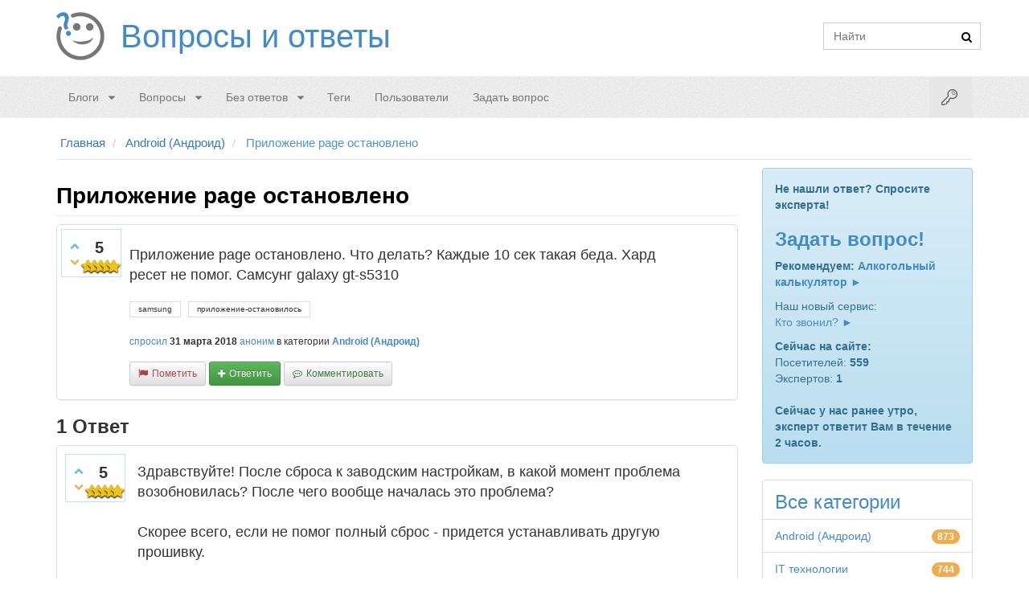

--- FILE ---
content_type: text/html; charset=utf-8
request_url: https://voprosoff.net/6606/%D0%BF%D1%80%D0%B8%D0%BB%D0%BE%D0%B6%D0%B5%D0%BD%D0%B8%D0%B5-page-%D0%BE%D1%81%D1%82%D0%B0%D0%BD%D0%BE%D0%B2%D0%BB%D0%B5%D0%BD%D0%BE
body_size: 24373
content:
<!DOCTYPE html>
<html>
	<head>
		<meta http-equiv="content-type" content="text/html; charset=utf-8">
		<link rel="amphtml" href="https://voprosoff.net/amp/6606">
			<meta name="viewport" content="width=device-width, initial-scale=1">
			<title>Приложение page остановлено | Voprosoff.net</title>
			<meta name="description" content="Приложение page остановлено. Что делать? Каждые 10 сек такая беда. Хард ресет не помог. Самсунг galaxy gt-s5310">
			<meta name="keywords" content="Android (Андроид),samsung,приложение-остановилось">
			<link rel="shortcut icon" href="/favicon.ico">
				<style>
					@font-face{font-family:'fontello';src:url('/fonts/fontello.eot?40710466');src:url('/fonts/fontello.eot?40710466#iefix') format('embedded-opentype'), url('/fonts/fontello.woff2?40710466') format('woff2'), url('/fonts/fontello.woff?40710466') format('woff'), url('/fonts/fontello.ttf?40710466') format('truetype'), url('/fonts/fontello.svg?40710466#fontello') format('svg');font-weight:normal;font-style:normal}[class^="social-icon-"],[class*=" social-icon-"]{font-family:'fontello';speak:none;font-style:normal;font-weight:normal;font-variant:normal;text-transform:none;text-decoration:none;line-height:1;-webkit-font-smoothing:antialiased;-moz-osx-font-smoothing:grayscale}.fa{display:inline-block;font-family:"fontello";font-style:normal;font-weight:normal;speak:none;text-decoration:none;width:1em;margin-right:.2em;text-align:center;-webkit-font-smoothing:antialiased;-moz-osx-font-smoothing:grayscale}.qa-form-light-button:before{display:inline-block;font-family:"fontello";font-style:normal;font-weight:normal;speak:none;text-rendering:auto;-webkit-font-smoothing:antialiased;-moz-osx-font-smoothing:grayscale;margin-right:5px}.qa-form-wide-button:before,.qa-form-tall-button:before{display:inline-block;font-family:"fontello";font-style:normal;font-weight:normal;font-size:inherit;text-rendering:auto;-webkit-font-smoothing:antialiased;-moz-osx-font-smoothing:grayscale;margin-right:5px}.fa-caret-down:before{content:'\e804'}.fa-caret-down{height:8px;width:12px}.fa-search:before{content:'\e801'}.fa-search{height:13px;width:14px}.fa-check:before{content:'\e809'}.fa-heart:before{content:'\e80a'}.fa-key:before{content:'\e803'}.fa-key{height:20px;width:20px}.fa-rss:before{content:"\f09e"}.fa-rss{height:14px;width:17px}.fa-chevron-right:before{content:"\f054"}.fa-youtube:before{content:"\f167"}.fa-youtube{font-size:28px}.fa-vk:before{content:"\f189"}.fa-vk{font-size:22px}.fa-facebook:before{content:"\f09a"}.fa-facebook{font-size:22px}.icon-star:before{content:'\e80e';}.icon-odnoklassniki:before{content:'\f263';}.social-icon-whatsapp:before{content:'\f232'}.icon-star-empty:before{content:'\e80f';}.social-icon-facebook:before{content:'\f09a'}.social-icon-vk:before{content:"\f189"}.social-icon-google-plus:before{content:"\f0d5"}.social-icon-twitter:before{content:"\f099"}.social-icon-reddit:before{content:'\e808'}.social-icon-envelope:before{content:"\f0e0"}.fa-twitter:before{content:"\f099"}.fa-twitter{font-size:22px}.fa-google-plus:before{content:"\f0d5"}.fa-google-plus{font-size:22px}.fa-chevron-up:before{content:'\e800'}.fa-chevron-down:before{content:'\e802'}.qa-form-light-button-flag:before{content:'\e807'}.qa-form-light-button-answer:before{content:'\e80b'}.qa-form-light-button-comment:before{content:'\f27b'}.qa-form-light-button-follow:before{content:'\f29c'}.qa-form-wide-button-ask:before,.qa-form-tall-button-ask:before{content:'\f29c'}.qa-form-light-button-edit:before,.qa-form-light-button-retagcat:before{content:'\e805'}.qa-form-light-button-hide:before{content:'\e806'}:before,:after{-webkit-box-sizing:border-box;-moz-box-sizing:border-box;box-sizing:border-box}p{margin:0 0 10px}a{background:0 0;text-decoration:none}img{padding:4px;line-height:1.42857143;background-color:#ffffff;border:1px solid #dddddd;border-radius:4px;-webkit-transition:all 0.2s ease-in-out;transition:all 0.2s ease-in-out;display:inline-block;max-width:100%;height:auto;-webkit-box-shadow:0 1px 2px rgba(0, 0, 0, 0.075);box-shadow:0 1px 2px rgba(0, 0, 0, 0.075);vertical-align:middle}.qa-a-item-main{float:left;width:85%;min-height:1px;padding:0 10px 10px 10px}.qa-a-selection{position:absolute;left:12px;top:85px;width:60px;text-align:center;float:left;-webkit-transition:all .5s ease;transition:all .5s ease}.breadcrumb > li > a,.breadcrumb > li i,.breadcrumb > li span{color:#337ab7;font-size:15px;font-weight:normal}.navbar-inverse:after,.navbar-default:after,main.donut-masthead:after,footer.donut-footer:after{content:'';display:block;position:absolute;top:0;right:0;bottom:0;left:0;opacity:.15;background-image:none\9}*{-webkit-box-sizing:border-box;-moz-box-sizing:border-box;box-sizing:border-box}.qa-main{position:relative;float:left;width:100%;min-height:1px;padding-left:15px;padding-right:15px}.qa-q-item-stats{float:left !important;float:left;width:22.5%;position:relative;min-height:1px;padding-left:15px;padding-right:15px}.qa-nav-sub{position:relative;min-height:1px;padding-left:15px;padding-right:15px}.qa-q-list-item{margin-left:-15px;margin-right:-15px;padding:5px 0px;border:1px solid transparent;-webkit-box-shadow:0 1px 1px rgba(0, 0, 0, 0.05);box-shadow:0 1px 1px rgba(0, 0, 0, 0.05);border-color:#dddddd;margin-bottom:15px}.qa-nav-sub .qa-nav-sub-list{margin-bottom:0;padding-left:0;list-style:none;border-bottom:1px solid #dddddd}.qa-template-user .qa-part-form-profile{float:left;width:100%;position:relative;min-height:1px;padding-left:15px;padding-right:15px;padding:15px;min-height:630px;border:1px solid #e2e2e2;border-bottom:0}.qa-nav-sub .qa-nav-sub-list > li{float:left;margin-bottom:-1px;position:relative;display:block}.qa-nav-sub .qa-nav-sub-list > li.active > a,.qa-nav-sub .qa-nav-sub-list > li.active > a:hover,.qa-nav-sub .qa-nav-sub-list > li.active > a:focus{color:#555555;background-color:#ffffff;border:1px solid #dddddd;border-bottom-color:transparent;cursor:default}.qa-nav-sub .qa-nav-sub-list > li > a{margin-right:2px;line-height:1.42857143;border:1px solid transparent;border-radius:4px 4px 0 0}.qa-nav-sub .qa-nav-sub-list > li > a{position:relative;display:block;padding:10px 15px}.qa-nav-sub .qa-nav-sub-list .qa-nav-sub-hot .qa-nav-sub-link{color:#af0000 !important;font-weight:700}.qa-template-questions .qa-nav-sub,.qa-template-unanswered .qa-nav-sub,.qa-template-updates .qa-nav-sub,.qa-template-user-questions .qa-nav-sub,.qa-template-user-answers .qa-nav-sub,.qa-template-user-activity .qa-nav-sub{padding-left:0;padding-right:0}.qa-nav-sub .qa-nav-sub-list > li > a:hover{border-color:#eeeeee #eeeeee #dddddd}.qa-nav-sub .qa-nav-sub-list > li > a:hover,.qa-nav-sub .qa-nav-sub-list > li > a:focus{text-decoration:none;background-color:#eeeeee}.dl-horizontal dd:before,.dl-horizontal dd:after,.container:before,.container:after,.container-fluid:before,.container-fluid:after,.row:before,.row:after,.form-horizontal .form-group:before,.form-horizontal .form-group:after,.btn-toolbar:before,.btn-toolbar:after,.btn-group-vertical > .btn-group:before,.btn-group-vertical > .btn-group:after,.nav:before,.nav:after,.navbar:before,.navbar:after,.navbar-header:before,.navbar-header:after,.navbar-collapse:before,.navbar-collapse:after,.pager:before,.pager:after,.panel-body:before,.panel-body:after,.modal-footer:before,.modal-footer:after,.qa-body-wrapper:before,.qa-body-wrapper:after,.qa-main-wrapper:before,.qa-main-wrapper:after,.qa-nav-sub .qa-nav-sub-list:before,.qa-nav-sub .qa-nav-sub-list:after,.qa-part-q-list:before,.qa-part-q-list:after,.qa-q-list-item:before,.qa-q-list-item:after{content:" ";display:table}article,aside,details,figcaption,figure,footer,header,hgroup,main,nav,section,summary{display:block}html{-webkit-tap-highlight-color:rgba(0,0,0,0);font-family:sans-serif;-webkit-text-size-adjust:100%;-ms-text-size-adjust:100%;font-size:10px}body{font-family:"Helvetica Neue",Helvetica,Arial,sans-serif;font-size:14px;line-height:1.42857143;color:#333;background-color:#fff;margin:0}header .search-bar{padding-top:20px;margin-right:0px;min-height:1px;width:auto}a:hover,a:focus{color:#2a6496;text-decoration:none}h1,h2,h3,h4,h5,h6,.h1,.h2,.h3,.h4,.h5,.h6,.hh2,.hh3{font-family:inherit;line-height:1.1;color:inherit}h1,.h1,h2,.h2,h3,.h3,.hh2,.hh3{margin-top:20px;margin-bottom:10px}h2,.h2,.hh2{font-size:24px}.hh3{font-size:22px}h4,.h4{font-size:18px}h1,.h1{font-size:28px}.entry-title{color:#000000;font-family:Arial, Helvetica, sans-serif;font-weight:700}.navbar-inverse .container,.navbar-default .container,main.donut-masthead .container,footer.donut-footer .container{position:relative;z-index:2}.navbar{border-top:1px solid #eee !important;border-bottom:1px solid #eee !important;position:relative;min-height:50px;border:1px solid transparent}.navbar-default{background-color:#f8f8f8;border-color:#e7e7e7}.container{padding-right:15px;padding-left:15px;margin-right:auto;margin-left:auto}.qa-q-view-main{float:left;width:85%;min-height:1px;padding:0 5px 10px 5px}.qa-template-user .qa-part-form-profile td{word-wrap:break-word}.qa-form-tall-image{text-align:center}.qa-template-user .qa-part-form-profile tbody#avatar .qa-avatar-image{padding:4px;line-height:1.42857143;background-color:#ffffff;border:1px solid #dddddd;border-radius:4px;-webkit-transition:all 0.2s ease-in-out;transition:all 0.2s ease-in-out;display:inline-block;max-width:100%;height:auto;-webkit-box-shadow:0 1px 2px rgba(0, 0, 0, 0.075);box-shadow:0 1px 2px rgba(0, 0, 0, 0.075)}.row{margin-right:-15px;margin-left:-15px}.col-xs-1,.col-sm-1,.col-md-1,.col-lg-1,.col-xs-2,.col-sm-2,.col-md-2,.col-lg-2,.col-xs-3,.col-sm-3,.col-md-3,.col-lg-3,.col-xs-4,.col-sm-4,.col-md-4,.col-lg-4,.col-xs-5,.col-sm-5,.col-md-5,.col-lg-5,.col-xs-6,.col-sm-6,.col-md-6,.col-lg-6,.col-xs-7,.col-sm-7,.col-md-7,.col-lg-7,.col-xs-8,.col-sm-8,.col-md-8,.col-lg-8,.col-xs-9,.col-sm-9,.col-md-9,.col-lg-9,.col-xs-10,.col-sm-10,.col-md-10,.col-lg-10,.col-xs-11,.col-sm-11,.col-md-11,.col-lg-11,.col-xs-12,.col-sm-12,.col-md-12,.col-lg-12{position:relative;min-height:1px;padding-right:15px;padding-left:15px}a{color:#428bca;text-decoration:none}.pull-right{float:right !important}.navbar-form{margin-bottom:8px}.input-group{position:relative;display:table;border-collapse:separate}input[type="text"],input[type="password"]{display:block;width:100%;height:34px;padding:6px 12px;font-size:14px;line-height:1.42857143;color:#555555;background-color:#ffffff;background-image:none;border:1px solid #cccccc;margin:0}input,button,select,textarea{font-family:inherit;font-size:inherit;line-height:inherit}.input-group-btn{position:relative;font-size:0;white-space:nowrap;vertical-align:middle;display:table-cell}.input-group .form-control:last-child,.input-group-addon:last-child,.input-group-btn:last-child>.btn,.input-group-btn:last-child>.btn-group>.btn,.input-group-btn:last-child>.dropdown-toggle,.input-group-btn:first-child>.btn:not(:first-child),.input-group-btn:first-child>.btn-group:not(:first-child)>.btn{border-top-left-radius:0;border-bottom-left-radius:0}.input-group-btn>.btn{position:relative}.navbar-static-top{border-width:0 0 1px}.container>.navbar-header,.container-fluid>.navbar-header,.container>.navbar-collapse,.container-fluid>.navbar-collapse{margin-right:-15px;margin-left:-15px}.navbar-default .navbar-toggle{border-color:#ddd}.navbar-toggle{margin-left:8px;margin-right:0px;float:left;position:relative;padding:9px 10px;margin-top:8px;margin-bottom:8px;background-color:transparent;background-image:none;border:1px solid transparent;border-radius:4px}.sr-only{position:absolute;width:1px;height:1px;padding:0;margin:-1px;overflow:hidden;clip:rect(0,0,0,0);border:0}.navbar-toggle .icon-bar{display:block;width:22px;height:2px;border-radius:1px}.navbar-default .navbar-toggle .icon-bar{background-color:#888}.navbar-toggle .icon-bar+.icon-bar{margin-top:4px}.nav{padding-left:0;margin-bottom:0;list-style:none}.navbar-default .navbar-nav>.active>a,.navbar-default .navbar-nav>.active>a:hover,.navbar-default .navbar-nav>.active>a:focus{color:#555;background-color:#e7e7e7}.navbar-nav>li>a{line-height:20px}.nav>li>a{position:relative;display:block;padding:10px 15px}.nav>li{position:relative;display:block}.navbar-nav>li>a{padding-top:10px;padding-bottom:10px;line-height:20px}.dropdown-menu{position:absolute;top:100%;left:0;z-index:1000;display:none;float:left;min-width:160px;padding:5px 0;margin:2px 0 0;font-size:14px;text-align:left;list-style:none;background-color:#fff;-webkit-background-clip:padding-box;background-clip:padding-box;border:1px solid #ccc;border:1px solid rgba(0,0,0,.15);border-radius:4px;-webkit-box-shadow:0 6px 12px rgba(0,0,0,.175);box-shadow:0 6px 12px rgba(0,0,0,.175)}.qa-template-user .qa-part-form-activity,.qa-template-user .qa-part-message-list{float:left;width:100%;position:relative;min-height:1px;padding-left:15px;padding-right:15px;border:1px solid #e2e2e2;padding:15px}.dropdown-menu a{padding:7px 10px !important}.radio,.checkbox{position:relative;display:block;margin-top:10px;margin-bottom:10px}label{max-width:100%;font-weight:700}.radio input[type=radio],.radio-inline input[type=radio],.checkbox input[type=checkbox],.checkbox-inline input[type=checkbox]{position:absolute;margin-top:4px \9;margin-left:-20px}input[type=radio],input[type=checkbox]{margin:4px 0 0;line-height:normal}input[type=checkbox],input[type=radio]{-webkit-box-sizing:border-box;-moz-box-sizing:border-box;box-sizing:border-box;padding:0}.hidden{display:none !important;visibility:hidden !important}.btn-primary{color:#fff;background-color:#428bca;border-color:#357ebd}.btn:link,.btn:visited{color:#fff}.btn-block{display:block;width:100%}.btn-success{color:#fff;background-color:#5cb85c;border-color:#4cae4c}.navbar-form{padding:10px 15px;margin-top:8px;margin-right:-15px;margin-bottom:8px;margin-left:-15px;border-top:1px solid transparent;border-bottom:1px solid transparent;-webkit-box-shadow:inset 0 1px 0 rgba(255,255,255,.1), 0 1px 0 rgba(255,255,255,.1);box-shadow:inset 0 1px 0 rgba(255,255,255,.1), 0 1px 0 rgba(255,255,255,.1)}.navbar-default .navbar-collapse,.navbar-default .navbar-form{border-color:#e7e7e7}.navbar-collapse{padding-right:15px;padding-left:15px;overflow-x:visible;-webkit-overflow-scrolling:touch;border-top:1px solid transparent;-webkit-box-shadow:inset 0 1px 0 rgba(255,255,255,.1);box-shadow:inset 0 1px 0 rgba(255,255,255,.1)}.collapse{display:none;visibility:hidden}.navbar-default .navbar-nav>li>a{color:#777}.navbar-nav>li>.dropdown-menu{margin-top:0;border-top-left-radius:0;border-top-right-radius:0}.dropdown-menu>li>a{display:block;padding:3px 20px;clear:both;font-weight:400;line-height:1.42857143;color:#333;white-space:nowrap}.navbar-default .navbar-nav>.open>a,.navbar-default .navbar-nav>.open>a:hover,.navbar-default .navbar-nav>.open>a:focus{color:#555;background-color:#e7e7e7}.open>.dropdown-menu{display:block}.fade{opacity:0;-webkit-transition:opacity .15s linear;-o-transition:opacity .15s linear;transition:opacity .15s linear}pre{display:block;padding:9.5px;margin:0 0 10px;font-size:13px;line-height:1.42857143;color:#333;word-break:break-all;word-wrap:break-word;background-color:#f5f5f5;border:1px solid #ccc;border-radius:4px}blockquote{padding:10px 20px;margin:0 0 20px;font-size:17.5px;border-left:5px solid #eee}code,kbd,pre,samp{font-family:Menlo,Monaco,Consolas,"Courier New",monospace}pre{overflow:auto}.tooltip{position:absolute;z-index:1070;display:block;font-size:12px;line-height:1.4;visibility:visible;filter:alpha(opacity=0);opacity:0}.tooltip.bottom{padding:5px 0;margin-top:3px}.tooltip.in{filter:alpha(opacity=90);opacity:.9}.tooltip-inner{max-width:200px;padding:3px 8px;color:#fff;text-align:center;text-decoration:none;background-color:#000;border-radius:4px}.tooltip-arrow{position:absolute;width:0;height:0;border-color:transparent;border-style:solid}.tooltip.bottom .tooltip-arrow{top:0;left:50%;margin-left:-5px;border-width:0 5px 5px;border-bottom-color:#000}.visible-xs,.visible-sm,.visible-md,.visible-lg{display:none !important}.pull-left{float:left !important}.col-xs-12{width:100%}header .logo{padding:15px 0px}header .logo .qa-logo{display:inline-block;vertical-align:top;zoom:1}header .logo .qa-logo-link{float:left;padding:15px 15px 15px 80px;line-height:30px;height:60px;text-shadow:0 1px 0 rgba(255, 255, 255, 0.25);font-size:40px;margin-bottom:5px;background:url(/images/logo.png) no-repeat left 50%}.qa-q-item-avatar-meta,.qa-q-view-avatar-meta,.qa-a-item-avatar-meta,.qa-c-item-avatar-meta{display:block}.qa-a-item-avatar{display:inline-block;vertical-align:middle;margin-right:5px}.qa-search-button{border:0;background:none;padding:2px 5px;margin-top:1px;left:-28px;margin-bottom:0;border-radius:3px;-webkit-box-shadow:none;box-shadow:none;outline:none;margin-left:-10px !important}.btn{display:inline-block;padding:6px 12px;margin-bottom:0;font-size:14px;font-weight:normal;line-height:1.42857143;text-align:center;white-space:nowrap;vertical-align:middle;cursor:pointer;-webkit-user-select:none;-moz-user-select:none;-ms-user-select:none;user-select:none;background-image:none;border:1px solid transparent;border-radius:4px}#nav{z-index:1010;margin-bottom:10px}.navbar-login-button{font-size:20px}#login-dropdown-menu{width:250px;padding:10px}.navbar-nav.navbar-right li .dropdown-menu{margin-top:7px}#login-dropdown-menu li{padding:2px;border-bottom:0}#login-dropdown-menu li label.checkbox{margin-left:20px}input[type=checkbox]{margin-right:5px}.navbar-nav > li.dropdown-split-left > a{padding-right:0}.navbar-nav > li.dropdown-split-right > a{padding:15px 10px}.navbar-nav:not(.navbar-right) li .dropdown-menu{margin-top:7px}.dropdown-menu li{border-bottom:1px solid #eee}.navbar-nav:not(.navbar-right) li .dropdown-menu:before{position:absolute;top:-7px;left:9px;display:inline-block;border-right:7px solid transparent;border-bottom:7px solid #ccc;border-left:7px solid transparent;border-bottom-color:rgba(0, 0, 0, 0.2);content:''}.navbar-nav:not(.navbar-right) li .dropdown-menu::after{position:absolute;top:-6px;left:10px;display:inline-block;border-right:6px solid transparent;border-bottom:6px solid #ffffff;border-left:6px solid transparent;content:''}.dropdown-menu li:last-child{border-bottom:0px}.dropdown-menu>.active>a,.dropdown-menu>.active>a:hover,.dropdown-menu>.active>a:focus{color:#fff;text-decoration:none;background-color:#428bca;outline:0}.dropdown-menu>li>a:hover,.dropdown-menu>li>a:focus{color:#262626;text-decoration:none;background-color:#f5f5f5}.donut-masthead{display:none;position:relative;border-bottom:1px solid #e2e2e2;margin-bottom:20px;color:#428bca}.page-title{position:relative;padding:6px 1px 40px 0px}.qa-rss-feed{border:none;border-radius:4px;color:#ffffff;display:block;font-size:17px;height:32px;width:32px;line-height:25px;margin:0;padding:8px 9px;background-color:#f0ad4e;float:right}.page-title h1{clear:none;font-size:29px;margin:0}.qa-ss-icon{border:none;color:#428bca;display:block;font-size:28px;height:32px;width:32px;line-height:25px;margin:0;padding:2px 4px;margin-left:10px;float:left}.ss-facebook{padding:2px 8px}.ss-google-plus{padding:2px 6px}.ss-twitter{padding:2px 3px}.donut-footer{padding-top:25px;padding-bottom:25px;margin-top:50px;color:#777777;text-align:center;border-top:1px solid #e2e2e2;background-color:#fbfbfb;position:relative}.qa-body-wrapper{margin-right:auto;margin-left:auto;padding-left:15px;padding-right:15px}.qa-main-wrapper{margin-left:-15px;margin-right:-15px}.qa-widget-full.qa-widget-full-high{margin-top:0px}.qa-widget-full-high{margin-bottom:0}.breadcrumb-wrapper{border-bottom:1px solid #e2e2e2;position:relative;padding:10px 5px;margin:0 15px 10px 15px}.breadcrumb{padding:0;margin:0;list-style:none;background-color:transparent;display:block}.breadcrumb > li{display:inline-block}.breadcrumb > li:last-child > a,.breadcrumb > li:last-child i,.breadcrumb > li:last-child span{color:#5094ce}.breadcrumb > li + li:before{padding:0 5px;color:#ccc;font-weight:normal;content:"/\00a0"}.qa-part-q-list{margin-left:-15px;margin-right:-15px}.qa-q-list{position:relative;float:left;width:100%;min-height:1px;padding-left:15px;padding-right:15px;margin-bottom:10px}.qa-q-list-item:first-child{border-top-right-radius:0;border-top-left-radius:0}.qa-suggest-next{position:relative;float:left;width:100%;min-height:1px;padding-left:15px;padding-right:15px;background:#f4f4f4;border:1px solid #c7dce6;color:#444;font-size:14px;text-align:center;clear:both;padding:8px;margin-top:22px;border-radius:3px;-webkit-box-shadow:0 10px 15px 0 #ffffff inset, 0 0 5px 0 rgba(0, 0, 0, 0.05);box-shadow:0 10px 15px 0 #ffffff inset, 0 0 5px 0 rgba(0, 0, 0, 0.05)}.qa-sidepanel{position:relative;min-height:1px;padding-left:15px;padding-right:15px;min-height:80px}.qa-voting{background:#fff;border:1px solid #bce8f1;float:left;width:65px;height:60px;margin-right:5px;padding:0 0 0 3px;border-radius:0}.qa-vote-buttons{position:relative;height:60px;width:16px;float:left}.qa-vote-first-button{position:absolute;left:2px;top:6px}.qa-vote-up-button,.qa-vote-up-button:active,.qa-vote-up-button.active,.qa-vote-up-button[disabled],fieldset[disabled] .qa-vote-up-button{background-color:transparent;-webkit-box-shadow:none;box-shadow:none}.qa-vote-up-button{color:#428bca;font-weight:normal;border-radius:0;color:#5bc0de}.qa-vote-one-button,.qa-vote-first-button,.qa-vote-second-button,.qa-vote-up-button{display:inline-block;margin-bottom:0;font-weight:normal;text-align:center;vertical-align:middle;-ms-touch-action:manipulation;touch-action:manipulation;cursor:pointer;background-image:none;border:1px solid transparent;white-space:nowrap;padding:6px 12px;font-size:14px;line-height:1.42857143;border-radius:4px;-webkit-user-select:none;-moz-user-select:none;-ms-user-select:none;user-select:none;padding:1px 5px;font-size:12px;line-height:1.5;border-radius:3px;padding:4px}.qa-vote-second-button{position:absolute;left:2px;bottom:6px}.qa-vote-down-button,.qa-vote-down-button:hover,.qa-vote-down-button:focus,.qa-vote-down-button:active{border-color:transparent}.qa-vote-down-button,.qa-vote-down-button:active,.qa-vote-down-button.active,.qa-vote-down-button[disabled],fieldset[disabled] .qa-vote-down-button{background-color:transparent;-webkit-box-shadow:none;box-shadow:none}.qa-vote-down-button{color:#428bca;font-weight:normal;border-radius:0;color:#f0ad4e}.qa-vote-one-button,.qa-vote-first-button,.qa-vote-second-button,.qa-vote-up-button{display:inline-block;margin-bottom:0;font-weight:normal;text-align:center;vertical-align:middle;-ms-touch-action:manipulation;touch-action:manipulation;cursor:pointer;background-image:none;border:1px solid transparent;white-space:nowrap;padding:6px 12px;font-size:14px;line-height:1.42857143;border-radius:4px;-webkit-user-select:none;-moz-user-select:none;-ms-user-select:none;user-select:none;padding:1px 5px;font-size:12px;line-height:1.5;border-radius:3px;padding:4px}.qa-netvote-count{text-align:center;display:block}.qa-netvote-count-data{font-size:20px;line-height:24px;font-weight:700;display:block;margin-top:10px;overflow:hidden}.qa-netvote-count-pad{font-size:12px}.qa-a-count{background:#fff;border:1px solid #d6e9c6;color:#3c763d;float:left;width:60px;height:60px;text-align:center;margin-right:5px;padding:0;border-radius:0}.qa-a-count-zero{background:#ffffff;border:1px solid #ebccd1;color:#a94442}.qa-a-count-data{font-size:20px;line-height:24px;font-weight:700;display:block;margin-top:10px}.qa-a-count-pad{font-size:12px}.qa-q-item-title a{font-size:18px;font-weight:bold;line-height:1.42857143}.qa-q-item-title{color:#000000;font-size:16px}.qa-q-item-avatar-meta{margin:5px}.qa-q-item-avatar-meta,.qa-q-view-avatar-meta,.qa-a-item-avatar-meta,.qa-c-item-avatar-meta{display:block}.qa-q-item-meta{display:inline;vertical-align:middle;font-size:12px}.qa-user-link,.qa-category-link{color:#428bca;font-weight:700}.qa-q-item-tags{margin:10px 0}.qa-q-item-tag-list{list-style:none;margin:0;padding:0}.qa-q-item-tag-item{display:inline;margin-top:2px}.qa-q-item-tag-item,.qa-tag-link{float:left;height:20px;line-height:18px;position:relative;font-size:10px}.qa-tag-link{margin-left:0;margin-right:5px;padding:0 10px 0 10px;background:#fff;color:#333;text-decoration:none;-webkit-transition:all 0.75s ease-in-out;transition:all 0.75s ease-in-out;border-bottom-right-radius:0;border-top-right-radius:0;cursor:pointer;border:1px solid #ddd}.qa-q-item-main{float:left;width:77.5%;position:relative;min-height:1px;padding-left:15px;padding-right:15px;padding-left:0px}.qa-sidebar,.qa-feed,.qa-widget-side,.qa-nav-cat{border-radius:3px}.qa-sidebar{padding:15px;margin-bottom:20px;border:1px solid transparent;border-radius:4px;text-shadow:0 1px 0 rgba(255, 255, 255, 0.2);-webkit-box-shadow:inset 0 1px 0 rgba(255, 255, 255, 0.25), 0 1px 2px rgba(0, 0, 0, 0.05);box-shadow:inset 0 1px 0 rgba(255, 255, 255, 0.25), 0 1px 2px rgba(0, 0, 0, 0.05);background-color:#d9edf7;border-color:#bce8f1;color:#31708f;background-image:-webkit-linear-gradient(top, #d9edf7 0%, #b9def0 100%);background-image:-webkit-gradient(linear, left top, left bottom, from(#d9edf7), to(#b9def0));background-image:linear-gradient(to bottom, #d9edf7 0%, #b9def0 100%);background-repeat:repeat-x;filter:progid:DXImageTransform.Microsoft.gradient(startColorstr='#ffd9edf7', endColorstr='#ffb9def0', GradientType=0);border-color:#9acfea}.qa-widget-side,.qa-nav-cat{background:#ffffff;border-radius:5px}.qa-nav-cat-list-1{font-size:14px}.qa-nav-cat-list{list-style:none;margin:0;margin-bottom:20px;padding-left:0;border-radius:4px;-webkit-box-shadow:0 1px 2px rgba(0, 0, 0, 0.075);box-shadow:0 1px 2px rgba(0, 0, 0, 0.075)}.qa-nav-cat-list > li:first-child{border-top-right-radius:4px;border-top-left-radius:4px}.qa-nav-cat-list .qa-nav-cat-all{height:50px}.qa-nav-cat-list > li{position:relative;display:block;padding:10px 15px;margin-bottom:-1px;background-color:#ffffff;border:1px solid #dddddd}.qa-nav-cat-item{text-align:right}.qa-nav-cat-list .qa-nav-cat-all a{font-size:24px}.qa-nav-cat-item .qa-nav-cat-link{clear:both;float:left}.qa-nav-cat-item a{padding-bottom:1px}.qa-nav-cat-list > li:last-child{margin-bottom:0;border-bottom-right-radius:4px;border-bottom-left-radius:4px}.qa-feed{padding:15px;margin:0 0 10px 0;border:1px solid #e5e5e5}.qa-feed .icon-wrapper{display:block;float:left !important;float:left;height:50px;margin-right:10px;margin-top:-4px}.qa-feed .qa-feed-link{font-size:14px;color:#555555}.qa-feed .qa-feed-icon{background-color:#f0ad4e;color:#ffffff;padding:5px 6px 5px 9px;border:1px solid #faebcc;border-radius:5px;float:left !important;float:left}.qa-nav-cat-item .qa-nav-cat-note{display:inline-block;min-width:10px;padding:3px 7px;font-size:12px;font-weight:bold;color:#ffffff;line-height:1;vertical-align:baseline;white-space:nowrap;text-align:center;background-color:#777777;border-radius:10px;background-color:#f0ad4e}.subnav-row{margin-bottom:10px}.qa-page-links{font-size:12px;clear:both;zoom:1;padding:12px 0}.qa-page-links-label{display:none}.qa-page-links-list{display:inline-block;padding-left:0;margin:20px 0;border-radius:4px}.qa-page-links-list > li{display:inline}.qa-page-links-list > li:first-child > a,.qa-page-links-list > li:first-child > span{margin-left:0;border-bottom-left-radius:4px;border-top-left-radius:4px}.qa-page-links-list > .active > a,.qa-page-links-list > .active > span,.qa-page-links-list > .active > a:hover,.qa-page-links-list > .active > span:hover,.qa-page-links-list > .active > a:focus,.qa-page-links-list > .active > span:focus{z-index:2;color:#ffffff;background-color:#428bca;border-color:#428bca;cursor:default}.qa-page-links-list > li > a,.qa-page-links-list > li > span{position:relative;float:left;padding:6px 12px;line-height:1.42857143;text-decoration:none;color:#428bca;background-color:#ffffff;border:1px solid #dddddd;margin-left:-1px}.qa-page-links-list > .disabled > span,.qa-page-links-list > .disabled > span:hover,.qa-page-links-list > .disabled > span:focus,.qa-page-links-list > .disabled > a,.qa-page-links-list > .disabled > a:hover,.qa-page-links-list > .disabled > a:focus{color:#777777;background-color:#ffffff;border-color:#dddddd;cursor:not-allowed}.qa-page-links-list > li > a:hover,.qa-page-links-list > li > span:hover,.qa-page-links-list > li > a:focus,.qa-page-links-list > li > span:focus{color:#2a6496;background-color:#eeeeee;border-color:#dddddd}.qa-footer{color:#777777;text-align:center}.qa-attribution{float:right}.qa-footer a,.qa-footer a:visited{text-decoration:underline}.qa-q-list-item:hover{background:#eee}.qa-main h1{padding-bottom:9px;margin:40px 0 20px;border-bottom:1px solid #eeeeee;margin:20px 0 10px}.qa-template-question .qa-part-q-view{position:relative}.qa-part-q-view{border:1px solid transparent;-webkit-box-shadow:0 1px 1px rgba(0, 0, 0, 0.05);box-shadow:0 1px 1px rgba(0, 0, 0, 0.05);border-color:#dddddd;border-radius:5px;padding:5px}.qa-part-q-view-solved{border:1px solid transparent;-webkit-box-shadow:0 1px 1px rgba(0, 0, 0, 0.05);box-shadow:0 1px 1px rgba(0, 0, 0, 0.05);border-color:#dddddd;border-color:#d6e9c6}.qa-q-view{padding-top:20px}.qa-q-view .qa-voting{width:75px;margin-top:-20px}.qa-q-view-content{margin-bottom:20px;font-size:14px;word-wrap:break-word}.qa-q-view-content .entry-content{font-size:18px}.qa-q-view-follows{background:#eeeeee;padding:5px 10px}.qa-q-view-follows{padding:15px;margin-bottom:20px;border:1px solid transparent;border-radius:4px;text-shadow:0 1px 0 rgba(255, 255, 255, 0.2);-webkit-box-shadow:inset 0 1px 0 rgba(255, 255, 255, 0.25), 0 1px 2px rgba(0, 0, 0, 0.05);box-shadow:inset 0 1px 0 rgba(255, 255, 255, 0.25), 0 1px 2px rgba(0, 0, 0, 0.05);background-color:#d9edf7;border-color:#bce8f1;color:#31708f;background-image:-webkit-linear-gradient(top, #d9edf7 0%, #b9def0 100%);background-image:-webkit-gradient(linear, left top, left bottom, from(#d9edf7), to(#b9def0));background-image:linear-gradient(to bottom, #d9edf7 0%, #b9def0 100%);background-repeat:repeat-x;filter:progid:DXImageTransform.Microsoft.gradient(startColorstr='#ffd9edf7', endColorstr='#ffb9def0', GradientType=0);border-color:#9acfea}.qa-q-view-follows-link{font-weight:bold;color:#3B5998 !important}.qa-q-view-tags{clear:both;margin-bottom:14px}.qa-q-view-tags:before,.qa-q-view-tags:after{content:" ";display:table}.qa-q-view-tag-list{list-style:none;margin:0;padding:0}.qa-q-view-tag-item{display:inline-block}qa-tag-link{margin-left:0;margin-right:5px;padding:0 10px 0 10px;background:#fff;color:#333;text-decoration:none;-webkit-transition:all 0.75s ease-in-out;transition:all 0.75s ease-in-out;border-bottom-right-radius:0;border-top-right-radius:0;cursor:pointer;border:1px solid #ddd}.qa-q-item-tag-item,.qa-tag-link{float:left;height:20px;line-height:18px;position:relative;font-size:10px}.qa-tag-link:hover{background:#3071a9;color:#ffffff;text-decoration:none}.qa-q-view-tags:after{clear:both}.qa-q-view-meta{display:inline-block;vertical-align:middle;font-size:12px}.qa-q-view-when-data{font-weight:700}.qa-q-view-who-data,.qa-q-view-where-data{color:#428bca}.qa-user-link,.qa-category-link{color:#428bca;font-weight:700}.qa-q-view-buttons{margin-top:16px}.qa-form-light-button{display:inline-block;margin-bottom:0;font-weight:normal;text-align:center;vertical-align:middle;-ms-touch-action:manipulation;touch-action:manipulation;cursor:pointer;background-image:none;border:1px solid transparent;white-space:nowrap;padding:6px 12px;font-size:14px;line-height:1.42857143;border-radius:4px;-webkit-user-select:none;-moz-user-select:none;-ms-user-select:none;user-select:none;color:#333333;background-color:#ffffff;border-color:#cccccc;text-shadow:0 -1px 0 rgba(0, 0, 0, 0.2);-webkit-box-shadow:inset 0 1px 0 rgba(255, 255, 255, 0.15), 0 1px 1px rgba(0, 0, 0, 0.075);box-shadow:inset 0 1px 0 rgba(255, 255, 255, 0.15), 0 1px 1px rgba(0, 0, 0, 0.075);background-image:-webkit-linear-gradient(top, #ffffff 0%, #e0e0e0 100%);background-image:-webkit-gradient(linear, left top, left bottom, from(#ffffff), to(#e0e0e0));background-image:linear-gradient(to bottom, #ffffff 0%, #e0e0e0 100%);filter:progid:DXImageTransform.Microsoft.gradient(startColorstr='#ffffffff', endColorstr='#ffe0e0e0', GradientType=0);filter:progid:DXImageTransform.Microsoft.gradient(enabled = false);background-repeat:repeat-x;border-color:#dbdbdb;text-shadow:0 1px 0 #fff;border-color:#ccc;padding:5px 10px;font-size:12px;line-height:1.5;border-radius:3px;text-transform:capitalize;margin-bottom:2px}.qa-form-light-button-flag,.qa-form-light-button-flag:hover{color:#a94442}.qa-form-light-button:hover,.qa-form-light-button:focus{background-color:#e0e0e0;background-position:0 -15px}.qa-form-light-button-comment,.qa-form-light-button-comment:hover{color:#3c763d}.qa-nav-main-clear:before,.qa-nav-sub-clear:before,.qa-q-item-clear:before,.qa-q-view-clear:before,.qa-a-item-clear:before,.qa-c-item-clear:before,.qa-footer-clear:before,.qa-page-links-clear:before,.qa-nav-main-clear:after,.qa-nav-sub-clear:after,.qa-q-item-clear:after,.qa-q-view-clear:after,.qa-a-item-clear:after,.qa-c-item-clear:after,.qa-footer-clear:after,.qa-page-links-clear:after{content:" ";display:table}.qa-nav-main-clear:after,.qa-nav-sub-clear:after,.qa-q-item-clear:after,.qa-q-view-clear:after,.qa-a-item-clear:after,.qa-c-item-clear:after,.qa-footer-clear:after,.qa-page-links-clear:after{clear:both}.qa-form-light-button-answer{color:#ffffff;background-color:#5cb85c;border-color:#4cae4c;text-shadow:0 -1px 0 rgba(0, 0, 0, 0.2);-webkit-box-shadow:inset 0 1px 0 rgba(255, 255, 255, 0.15), 0 1px 1px rgba(0, 0, 0, 0.075);box-shadow:inset 0 1px 0 rgba(255, 255, 255, 0.15), 0 1px 1px rgba(0, 0, 0, 0.075);background-image:-webkit-linear-gradient(top, #5cb85c 0%, #419641 100%);background-image:-webkit-gradient(linear, left top, left bottom, from(#5cb85c), to(#419641));background-image:linear-gradient(to bottom, #5cb85c 0%, #419641 100%);filter:progid:DXImageTransform.Microsoft.gradient(startColorstr='#ff5cb85c', endColorstr='#ff419641', GradientType=0);filter:progid:DXImageTransform.Microsoft.gradient(enabled = false);background-repeat:repeat-x;border-color:#3e8f3e}.qa-c-form h2{font-size:18px;padding-left:10px}table{width:100%;max-width:100%;margin-bottom:20px;background-color:transparent;border-spacing:0}.qa-form-tall-table,.qa-form-wide-table{width:100%;border-collapse:collapse}.qa-part-a-list > h2#a_list_title{min-height:20px;padding:19px;margin-bottom:20px;background-color:#f5f5f5;border:1px solid #e3e3e3;border-radius:4px;-webkit-box-shadow:inset 0 1px 1px rgba(0, 0, 0, 0.05);box-shadow:inset 0 1px 1px rgba(0, 0, 0, 0.05);background-image:-webkit-linear-gradient(top, #e8e8e8 0%, #f5f5f5 100%);background-image:-webkit-gradient(linear, left top, left bottom, from(#e8e8e8), to(#f5f5f5));background-image:linear-gradient(to bottom, #e8e8e8 0%, #f5f5f5 100%);background-repeat:repeat-x;filter:progid:DXImageTransform.Microsoft.gradient(startColorstr='#ffe8e8e8', endColorstr='#fff5f5f5', GradientType=0);border-color:#dcdcdc;-webkit-box-shadow:inset 0 1px 3px rgba(0, 0, 0, 0.05), 0 1px 0 rgba(255, 255, 255, 0.1);box-shadow:inset 0 1px 3px rgba(0, 0, 0, 0.05), 0 1px 0 rgba(255, 255, 255, 0.1);padding:9px;border-radius:3px;font-size:21px}.qa-a-list-item{position:relative;padding:20px 10px;border:1px solid transparent;-webkit-box-shadow:0 1px 1px rgba(0, 0, 0, 0.05);box-shadow:0 1px 1px rgba(0, 0, 0, 0.05);border-color:#dddddd}.qa-a-list-item-selected{background:#eef7ea;border:1px solid #d6e9c6}.qa-form-wide-note{font-size:14px;margin-left:5px;color:#777777}.qa-template-user .qa-part-form-activity td .qa-uf-user-points,.qa-template-user .qa-part-form-activity td .qa-uf-user-q-posts,.qa-template-user .qa-part-form-activity td .qa-uf-user-a-posts,.qa-template-user .qa-part-form-activity td .qa-uf-user-c-posts,.qa-template-user .qa-part-form-activity td .qa-uf-user-q-votes,.qa-template-user .qa-part-form-activity td .qa-uf-user-a-votes,.qa-template-user .qa-part-form-activity td .qa-uf-user-upvotes,.qa-template-user .qa-part-form-activity td .qa-uf-user-downvotes,.qa-template-user .qa-part-form-activity td .qa-uf-user-upvoteds,.qa-template-user .qa-part-form-activity td .qa-uf-user-downvoteds{font-size:18px;color:#428bca;font-weight:700}.qa-template-user .qa-part-message-list .qa-form-tall-text,.qa-template-user .qa-part-form-profile .qa-form-wide-text{width:100% !important}.qa-message-item{background-color:#ffffff;border:1px solid transparent;border-radius:4px;-webkit-box-shadow:0 1px 1px rgba(0, 0, 0, 0.05);box-shadow:0 1px 1px rgba(0, 0, 0, 0.05);border-color:#dddddd;padding:15px;margin-bottom:5px}.qa-message-content{font-size:18px;margin-bottom:10px}.qa-message-meta{display:inline-block;vertical-align:middle;font-size:12px;color:#777777}.qa-form-light-button-delete{color:#ffffff;background-color:#d9534f;border-color:#d43f3a;text-shadow:0 -1px 0 rgba(0, 0, 0, 0.2);-webkit-box-shadow:inset 0 1px 0 rgba(255, 255, 255, 0.15), 0 1px 1px rgba(0, 0, 0, 0.075);box-shadow:inset 0 1px 0 rgba(255, 255, 255, 0.15), 0 1px 1px rgba(0, 0, 0, 0.075);background-image:-webkit-linear-gradient(top, #d9534f 0%, #c12e2a 100%);background-image:-webkit-gradient(linear, left top, left bottom, from(#d9534f), to(#c12e2a));background-image:linear-gradient(to bottom, #d9534f 0%, #c12e2a 100%);filter:progid:DXImageTransform.Microsoft.gradient(startColorstr='#ffd9534f', endColorstr='#ffc12e2a', GradientType=0);filter:progid:DXImageTransform.Microsoft.gradient(enabled = false);background-repeat:repeat-x;border-color:#b92c28}.qa-message-buttons .qa-form-light-button{padding:1px 5px;font-size:12px;line-height:1.5;border-radius:3px}.qa-form-light-button:hover,.qa-form-light-button:focus{background-color:#e0e0e0;background-position:0 -15px}.qa-message-buttons{display:inline-block;vertical-align:middle;font-size:12px;margin-left:12px;float:right}.qa-a-list-item:first-child{border-top-right-radius:5px;border-top-left-radius:5px}.qa-a-list-item:last-child{border-bottom-right-radius:5px;border-bottom-left-radius:5px}.qa-form-wide-label,.qa-form-wide-data{border-bottom:1px solid transparent;-webkit-box-shadow:0 1px 1px rgba(0, 0, 0, 0.05);box-shadow:0 1px 1px rgba(0, 0, 0, 0.05);border-color:#eeeeee;white-space:nowrap;padding:10px}.qa-a-selected{display:inline-block;margin-bottom:0;font-weight:normal;text-align:center;vertical-align:middle;-ms-touch-action:manipulation;touch-action:manipulation;cursor:pointer;background-image:none;border:1px solid transparent;white-space:nowrap;padding:6px 12px;font-size:14px;line-height:1.42857143;border-radius:4px;-webkit-user-select:none;-moz-user-select:none;-ms-user-select:none;user-select:none;color:#333333;background-color:#ffffff;border-color:#cccccc;text-shadow:0 -1px 0 rgba(0, 0, 0, 0.2);-webkit-box-shadow:inset 0 1px 0 rgba(255, 255, 255, 0.15), 0 1px 1px rgba(0, 0, 0, 0.075);box-shadow:inset 0 1px 0 rgba(255, 255, 255, 0.15), 0 1px 1px rgba(0, 0, 0, 0.075);background-image:-webkit-linear-gradient(top, #ffffff 0%, #e0e0e0 100%);background-image:-webkit-gradient(linear, left top, left bottom, from(#ffffff), to(#e0e0e0));background-image:linear-gradient(to bottom, #ffffff 0%, #e0e0e0 100%);filter:progid:DXImageTransform.Microsoft.gradient(startColorstr='#ffffffff', endColorstr='#ffe0e0e0', GradientType=0);filter:progid:DXImageTransform.Microsoft.gradient(enabled = false);background-repeat:repeat-x;border-color:#dbdbdb;text-shadow:0 1px 0 #fff;border-color:#ccc;height:50px;width:50px;font-size:25px;padding-top:12px;background-color:#dff0d8;color:#3c763d;border-radius:200px !important}.qa-a-item-content{font-size:18px;margin-bottom:16px;word-wrap:break-word}.qa-a-selected-text{font-size:9px;display:block;color:#3c763d;margin-top:2px}.qa-a-list-item .qa-voting{margin-top:-10px}.clearfix:before,.clearfix:after,.dl-horizontal dd:before,.dl-horizontal dd:after,.container:before,.container:after,.container-fluid:before,.container-fluid:after,.row:before,.row:after,.form-horizontal .form-group:before,.form-horizontal .form-group:after,.btn-toolbar:before,.btn-toolbar:after,.btn-group-vertical>.btn-group:before,.btn-group-vertical>.btn-group:after,.nav:before,.nav:after,.navbar:before,.navbar:after,.navbar-header:before,.navbar-header:after,.navbar-collapse:before,.navbar-collapse:after,.pager:before,.pager:after,.panel-body:before,.panel-body:after,.modal-footer:before,.modal-footer:after{display:table;content:" "}.qa-q-list-item:last-child{border-bottom-right-radius:5px;border-bottom-left-radius:5px}.qa-waiting{margin:0px 12px 0px 5px;vertical-align:middle;color:#428bca;z-index:1000;font-size:inherit}.fa-spin{-webkit-animation:fa-spin 2s infinite linear;animation:fa-spin 2s infinite linear}.donut-top{display:inline-block;height:40px;width:40px;position:fixed;cursor:pointer;border-radius:4px;bottom:10%;right:10px;box-shadow:0 0 10px rgba(0,0,0,.05);visibility:hidden;opacity:0;-webkit-transition:opacity .3s 0s,visibility 0s 0s;-moz-transition:opacity .3s 0s,visibility 0s 0s;transition:opacity .3s 0s,visibility 0s 0s;text-align:center;background-color:#f0ad4e;font-size:1.4em;padding:4px 0}.donut-top,.donut-top:active,.donut-top:focus,.donut-top:hover{color:#fff}.donut-top.is-visible{visibility:visible;opacity:1}.donut-top.fade-out{opacity:.5}.donut-top.fade-out,.donut-top.is-visible,.no-touch .donut-top:hover{-webkit-transition:opacity .3s 0s,visibility 0s 0s;-moz-transition:opacity .3s 0s,visibility 0s 0s;transition:opacity .3s 0s,visibility 0s 0s}.no-touch .donut-top:hover{background-color:#f0ad4e;opacity:1}.thumbnail img{border:none;box-shadow:none}.thumbnail .caption .btn{float:right;margin-left:2px}.thumbnail .caption p{overflow:hidden}.video-responsive{position:relative;padding-bottom:56.25%;height:0;overflow:hidden}.video-responsive iframe,.video-responsive object,.video-responsive embed{position:absolute;top:0;left:0;width:100%;height:100%}.qa-template-user .qa-main{float:left;width:100%;position:relative;min-height:1px;padding-left:15px;padding-right:15px}////////////////////// Responsive //////////////////////////////////////////////////////////////////////////////////////// .thumbnail > img,.thumbnail a > img,.carousel-inner > .item > img,.carousel-inner > .item > a > img{display:block;max-width:100%;height:auto}.btn-group-lg > .btn{padding:10px 16px;font-size:18px;line-height:1.33;border-radius:6px}.btn-group-sm > .btn{padding:5px 10px;font-size:12px;line-height:1.5;border-radius:3px}.btn-group-xs > .btn{padding:1px 5px;font-size:12px;line-height:1.5;border-radius:3px}.dl-horizontal dd:before,.dl-horizontal dd:after,.container:before,.container:after,.container-fluid:before,.container-fluid:after,.row:before,.row:after,.form-horizontal .form-group:before,.form-horizontal .form-group:after,.btn-toolbar:before,.btn-toolbar:after,.btn-group-vertical > .btn-group:before,.btn-group-vertical > .btn-group:after,.nav:before,.nav:after,.navbar:before,.navbar:after,.navbar-header:before,.navbar-header:after,.navbar-collapse:before,.navbar-collapse:after,.pager:before,.pager:after,.panel-body:before,.panel-body:after,.modal-footer:before,.modal-footer:after{content:" ";display:table}.dl-horizontal dd:after,.container:after,.container-fluid:after,.row:after,.form-horizontal .form-group:after,.btn-toolbar:after,.btn-group-vertical > .btn-group:after,.nav:after,.navbar:after,.navbar-header:after,.navbar-collapse:after,.pager:after,.panel-body:after,.modal-footer:after{clear:both}@media screen and (max-width: 767px){.qa-main-wrapper{position:relative;-webkit-transition:all 0.25s ease-out;transition:all 0.25s ease-out}}@media screen and (max-width: 767px){.qa-main-wrapper{left:0}}@media screen and (max-width: 767px){.qa-main-wrapper .sidebar-offcanvas{left:-50%}.qa-main-wrapper.active{left:50%}}@media screen and (max-width: 767px){.qa-main-wrapper .qa-left-side-bar{left:-50%;margin-left:10px}.qa-main-wrapper.active{left:50%}}.qa-left-side-bar{position:relative;float:left;width:50%;min-height:1px;padding-left:15px;padding-right:15px;min-height:100px;z-index:1000}@media (min-width: 768px) and (max-width: 991px){.qa-left-side-bar{display:none !important}}@media (min-width: 992px) and (max-width: 1199px){.qa-left-side-bar{display:none !important}}@media (min-width: 1200px){.qa-left-side-bar{display:none !important}}@media screen and (max-width: 767px){.qa-left-side-bar{position:absolute;top:0;width:50%}}.toggle-icon{padding:10px 10px}@media (max-width: 767px){.qa-nav-sub{display:none !important}}@media screen and (max-width: 767px){.qa-template-admin .qa-main-wrapper{position:relative;-webkit-transition:all 0.25s ease-out;transition:all 0.25s ease-out}}@media screen and (max-width: 767px){.qa-template-admin .qa-main-wrapper{left:0}}@media screen and (max-width: 767px){.qa-template-admin .qa-main-wrapper .sidebar-offcanvas{left:-50%}.qa-template-admin .qa-main-wrapper.active{left:50%}}@media screen and (max-width: 767px){.qa-template-admin .qa-main-wrapper .qa-left-side-bar{left:-50%;margin-left:10px}.qa-template-admin .qa-main-wrapper.active{left:50%}}.qa-template-admin .qa-main{float:left;width:100%;position:relative;min-height:1px;padding-left:15px;padding-right:15px}@media (min-width: 768px){.qa-template-admin .qa-main{float:left;width:75%}}.qa-template-admin .qa-left-side-bar{float:left;width:50%;position:relative;min-height:1px;padding-left:15px;padding-right:15px;display:none !important;min-height:100px;z-index:1000}@media (min-width: 768px){.qa-template-admin .qa-left-side-bar{float:left;width:25%}}@media (max-width: 767px){.qa-template-admin .qa-left-side-bar{display:block !important}table.qa-template-admin .qa-left-side-bar{display:table}tr.qa-template-admin .qa-left-side-bar{display:table-row !important}th.qa-template-admin .qa-left-side-bar,td.qa-template-admin .qa-left-side-bar{display:table-cell !important}}@media (min-width: 768px) and (max-width: 991px){.qa-template-admin .qa-left-side-bar{display:block !important}table.qa-template-admin .qa-left-side-bar{display:table}tr.qa-template-admin .qa-left-side-bar{display:table-row !important}th.qa-template-admin .qa-left-side-bar,td.qa-template-admin .qa-left-side-bar{display:table-cell !important}}@media (min-width: 992px) and (max-width: 1199px){.qa-template-admin .qa-left-side-bar{display:block !important}table.qa-template-admin .qa-left-side-bar{display:table}tr.qa-template-admin .qa-left-side-bar{display:table-row !important}th.qa-template-admin .qa-left-side-bar,td.qa-template-admin .qa-left-side-bar{display:table-cell !important}}@media (min-width: 1200px){.qa-template-admin .qa-left-side-bar{display:block !important}table.qa-template-admin .qa-left-side-bar{display:table}tr.qa-template-admin .qa-left-side-bar{display:table-row !important}th.qa-template-admin .qa-left-side-bar,td.qa-template-admin .qa-left-side-bar{display:table-cell !important}}@media screen and (max-width: 767px){.qa-template-admin .qa-left-side-bar{position:absolute;top:0;width:50%}}.dl-horizontal dd:after,.container:after,.container-fluid:after,.row:after,.form-horizontal .form-group:after,.btn-toolbar:after,.btn-group-vertical > .btn-group:after,.nav:after,.navbar:after,.navbar-header:after,.navbar-collapse:after,.pager:after,.panel-body:after,.modal-footer:after,.qa-body-wrapper:after,.qa-main-wrapper:after,.qa-nav-sub .qa-nav-sub-list:after,.qa-part-q-list:after,.qa-q-list-item:after{clear:both}@media only screen and (max-width: 992px){header .logo .qa-logo-link{padding:0 0 0 80px;text-align:left;width:255px;font-size:36px}}@media only screen and (max-width: 767px){header .logo .qa-logo-link{padding:15px 15px 15px 80px;width:auto}}@media only screen and (max-width: 428px){header .logo .qa-logo-link{padding:0 0 0 80px;width:255px}}@media only screen and (max-width: 767px){header .search-bar{padding-top:0;margin-right:0px;width:auto}header .search-bar form.navbar-form.pull-right{float:none !important}.navbar-form{width:auto;padding-top:0;padding-bottom:0;margin-right:0;margin-left:0;border:0;-webkit-box-shadow:none;box-shadow:none}.nav.navbar-nav.navbar-right.user-nav{clear:none}.user-nav{margin:0}.navbar-right{float:right !important}.user-nav > li{position:relative;display:block;float:left}.user-nav > li.user-name > a,.user-nav > li.login > a{padding-top:15px;padding-bottom:15px}#login-dropdown-menu.dropdown-menu{width:250px;left:-195px}#login-dropdown-menu.dropdown-menu,#user-dropdown-menu.dropdown-menu{position:absolute;top:100%;z-index:1000;float:left;font-size:14px;text-align:left;list-style:none;background-color:#ffffff;-webkit-background-clip:padding-box;background-clip:padding-box;border:1px solid #e2e2e2;border:1px solid rgba(0, 0, 0, 0.15);border-radius:4px;-webkit-box-shadow:0 6px 12px rgba(0, 0, 0, 0.175);box-shadow:0 6px 12px rgba(0, 0, 0, 0.175)}.main-nav{clear:both}.qa-main{margin-bottom:80px}.qa-nav-sub{display:none !important}.inthearticle{margin-left:-20px;margin-right:-20px}.qa-a-item-main{width:100%}.qa-a-selection{left:initial;right:5px;top:10px;float:right}.qa-a-item-content{clear:both;margin-top:10px}input[type="text"],input[type="password"]{width:80%}.qa-search-field{float:right;-webkit-border-radius:0 !important}.navbar-header{float:left}.breadcrumb,.breadcrumb > li > a,.breadcrumb > li i,.breadcrumb > li span{font-size:12px}h1{font-size:24px}h2,.hh2{font-size:22px}.hh3{font-size:20px}.qa-a-count{background:#fff;border:1px solid #d6e9c6;color:#3c763d;float:left;width:60px;height:60px;text-align:center;margin-right:5px;padding:0;border-radius:0}.qa-q-view-main{width:100%;margin-top:5px}.qa-q-list .qa-q-item-main{padding-left:0}.qa-q-list-item{margin-left:-8px;margin-right:-8px}.qa-q-list .qa-voting{width:40px;height:40px;margin-right:5px;padding:0 0 0 3px;margin-bottom:5px}.qa-q-list .qa-vote-buttons{display:none !important}.qa-q-list .qa-a-count{width:40px;height:40px}.qa-q-list .qa-q-item-main{padding-left:0}.qa-q-list .qa-voting.qa-voting-net .qa-netvote-count-pad{font-size:8px}.main-nav li{border-bottom:1px solid #e2e2e2}.main-nav li:last-child{border-bottom:none}.hidden-xs{display:none !important}.qa-q-list .qa-voting.qa-voting-net .qa-netvote-count-data{font-size:14px;line-height:16px;margin-top:5px}.qa-q-list .qa-a-count .qa-a-count-data{font-size:14px;line-height:16px;margin-top:5px}.qa-q-list .qa-a-count .qa-a-count-pad{font-size:8px}.qa-c-item-buttons{margin-top:2px;text-align:right}.qa-form-tall-text,.qa-form-tall-data{width:80%}}@media only screen and (max-width: 991px) and (min-width: 768px){.qa-main{margin-bottom:80px}}@media only screen and (min-width:768px){.inthearticle{margin-left:-90px;margin-right:-55px}.donut-top{right:20px;bottom:10%}}@media only screen and (min-width:1024px){.donut-top{height:40px;width:40px;right:30px;bottom:10%}}@media (min-width: 768px){#top-searchform{padding:0;margin-right:-43px;margin-top:8px}.navbar-form{width:auto;margin-left:0;border:0;box-shadow:none}.navbar-form .input-group{display:inline-table;vertical-align:middle}}@media (min-width: 768px){.container{width:750px}.qa-body-wrapper{width:750px}.col-sm-6{width:50%}.col-sm-1,.col-sm-2,.col-sm-3,.col-sm-4,.col-sm-5,.col-sm-6,.col-sm-7,.col-sm-8,.col-sm-9,.col-sm-10,.col-sm-11,.col-sm-12{float:left}.navbar-form .input-group .input-group-addon,.navbar-form .input-group .input-group-btn,.navbar-form .input-group .form-control{width:auto}.navbar-static-top{border-radius:0}.container>.navbar-header,.container-fluid>.navbar-header,.container>.navbar-collapse,.container-fluid>.navbar-collapse{margin-right:0;margin-left:0}.navbar-toggle{display:none}.navbar-right{float:right !important;margin-right:-15px}.navbar-nav{float:left;margin:0}.navbar-nav>li{float:left}.navbar-nav>li>a{padding-top:15px;padding-bottom:15px}.navbar-right .dropdown-menu{right:0;left:auto}.navbar-collapse.collapse{display:block !important;height:auto !important;padding-bottom:0;overflow:visible !important;visibility:visible !important}.navbar-collapse{width:auto;border-top:0;-webkit-box-shadow:none;box-shadow:none;padding-right:0;padding-left:0}.qa-q-item-stats{float:left;width:22.5%}.qa-q-item-main{float:left;width:77.5%}.qa-c-item-buttons{margin-top:2px;text-align:right}.qa-template-user .qa-part-form-profile{float:left;width:100%}.qa-template-user .qa-main{float:left;width:100%}}@media (min-width: 992px){.container{width:970px}.qa-body-wrapper{width:970px}.qa-main{float:left;width:75%}.qa-sidepanel{float:left;width:25%}.qa-q-item-stats{float:left;width:23.33333333%}.qa-q-item-main{float:left;width:76.66666667%}.qa-nav-sub{float:left;width:100%}.qa-c-item-buttons{display:block;position:absolute;bottom:0;right:0}.col-md-1,.col-md-2,.col-md-3,.col-md-4,.col-md-5,.col-md-6,.col-md-7,.col-md-8,.col-md-9,.col-md-10,.col-md-11,.col-md-12{float:left}.col-md-4{width:33.33333333%}.qa-template-user .qa-part-form-activity,.qa-template-user .qa-part-message-list{float:left;width:50%}.qa-template-user .qa-part-form-profile{float:left;width:50%}.qa-template-user .qa-main{float:left;width:100%}.inthearticle{margin-left:-90px;margin-right:-51px}}@media (min-width: 1200px){.container{width:1170px}.qa-body-wrapper{width:1170px}.qa-q-item-stats{float:left;width:20%}.qa-q-item-main{float:left;width:80%}.qa-c-item-buttons{display:block;position:absolute;bottom:0;right:0}.qa-template-user .qa-part-form-activity,.qa-template-user .qa-part-message-list{border-left:0}.qa-template-user .qa-main{float:left;width:100%}.inthearticle{margin-left:-90px;margin-right:-74px}}.input-group-addon,.input-group-btn{width:1%}.qa-avatar-image{border:0;vertical-align:middle}.qa-a-item-meta{display:inline-block;vertical-align:middle;font-size:12px}.qa-a-item-when-data{font-weight:700}.qa-a-item-buttons{margin-top:16px}.btn{display:inline-block;padding:6px 12px;margin-bottom:0;font-size:14px;font-weight:normal;line-height:1.42857143;text-align:center;white-space:nowrap;vertical-align:middle;cursor:pointer;-webkit-user-select:none;-moz-user-select:none;-ms-user-select:none;user-select:none;background-image:none;border:1px solid transparent;border-radius:4px;&:focus, &:active:focus, &.active:focus { outline: thin dotted;outline:5px auto -webkit-focus-ring-color;outline-offset:-2px}&:hover,&:focus{color:#333;text-decoration:none}&:active{background-image:none;outline:0;-webkit-box-shadow:inset 0 3px 5px rgba(0, 0, 0, .125);box-shadow:inset 0 3px 5px rgba(0, 0, 0, .125)}&:link,&:visited{color:#fff}} .btn-default{color:#333;background-color:#fff;border-color:#ccc;&:hover, &:focus, &:active { color: #333;background-color:#e6e6e6;border-color:#adadad}&:active{background-image:none}} .btn-social{position:relative;padding-left:44px;text-align:left;white-space:nowrap;overflow:hidden;text-overflow:ellipsis;margin-bottom:10px}.btn-social :first-child{position:absolute;left:0;top:0;bottom:0;width:32px;line-height:32px;font-size:1.6em;text-align:center;border-right:1px solid rgba(0, 0, 0, 0.2)}.btn-social-icon{position:relative;padding-left:44px;text-align:left;white-space:nowrap;overflow:hidden;text-overflow:ellipsis;height:34px;width:34px;padding:0}.btn-social-icon :first-child{position:absolute;left:0;top:0;bottom:0;width:32px;line-height:32px;font-size:1.6em;text-align:center;border-right:1px solid rgba(0, 0, 0, 0.2)}.btn-social-icon :first-child{border:none;text-align:center;width:100% !important}.btn-fb{color:#fff;background-color:#3b5998;border-color:rgba(0, 0, 0, 0.2)}.btn-fb:hover,.btn-fb:focus,.btn-fb:active{color:#fff;background-color:#30487b;border-color:rgba(0, 0, 0, 0.2)}.btn-gp{color:#fff;background-color:#dd4b39;border-color:rgba(0, 0, 0, 0.2)}.btn-gp:hover,.btn-gp:focus,.btn-gp:active{color:#fff;background-color:#ca3523;border-color:rgba(0, 0, 0, 0.2)}.btn-li{color:#fff;background-color:#007bb6;border-color:rgba(0, 0, 0, 0.2)}.btn-li:hover,.btn-li:focus,.btn-li:active{color:#fff;background-color:#005f8d;border-color:rgba(0, 0, 0, 0.2)}.btn-tw{color:#fff;background-color:#55acee;border-color:rgba(0, 0, 0, 0.2)}.btn-tw:hover,.btn-tw:focus,.btn-tw:active{color:#fff;background-color:#309aea;border-color:rgba(0, 0, 0, 0.2)}.btn-re{color:#000 !important;background-color:#eff7ff;border-color:rgba(0, 0, 0, 0.2)}.btn-re:hover,.btn-re:focus,.btn-re:active{color:#000 !important;background-color:#c6e3ff;border-color:rgba(0, 0, 0, 0.2)}.btn-em{color:#fff;background-color:#720e9e;border-color:rgba(0, 0, 0, 0.2)}.btn-em:hover,.btn-em:focus,.btn-em:active{color:#fff;background-color:#570b79;border-color:rgba(0, 0, 0, 0.2)}.btn-vk{color:#fff;background-color:#587ea3;border-color:rgba(0, 0, 0, 0.2)}.btn-vk:hover,.btn-vk:focus,.btn-vk:active{color:#fff;background-color:#4a6a89;border-color:rgba(0, 0, 0, 0.2)}.btn-wa{color:#fff;background-color:#009688;border-color:rgba(0, 0, 0, 0.2)}.btn-wa:hover,.btn-wa:focus,.btn-wa:active{color:#fff;background-color:darken(#009688, 5%);border-color:rgba(0, 0, 0, 0.2)}.btn-img{background-image:url('../images/ma_share_buttons_full_em.png');background-repeat:no-repeat;overflow:hidden;background-color:transparent;width:16px;height:16px;display:inline-block;text-indent:-999em;outline:none;&.gp { background-position:-18px 0}&.fb{background-position:0 0}&.tw{background-position:-36px 0}&.li{background-position:-54px 0}&.re{background-position:-72px 0}&.vk{display:none}&.em{background-position:-88px 0}} .btn-sqr{border-radius:0px}.btn-semi-rounded{border-radius:3px}.btn-rounded{border-radius:100px}.btn-no-icon{padding:6px 12px}.btn-sqr-animated:hover{transition:all 0.6s ease;border-radius:50%}.social-wrapper{margin:10px 0;padding:10px 20px;text-align:center;.social-share-text { font-size:16px;margin-bottom:5px}.share-link{margin-right:5px}} .qa-sss-widget{margin-top:0 !important;height:auto !important}.qa-sss-clear{clear:both}.qa-widget-side .btn-share.with-icon .btn{width:100%}.navbar-default .navbar-toggle:hover,.navbar-default .navbar-toggle:focus{background-color:#ddd}.navbar-toggle:focus{outline:0}.navbar-collapse.in{overflow-y:auto}.collapse.in{display:block;visibility:visible}.collapsing{position:relative;height:0;overflow:hidden;-webkit-transition-timing-function:ease;-o-transition-timing-function:ease;transition-timing-function:ease;-webkit-transition-duration:.35s;-o-transition-duration:.35s;transition-duration:.35s;-webkit-transition-property:height,visibility;-o-transition-property:height,visibility;transition-property:height,visibility}.qa-form-light-button-follow,.qa-form-light-button-follow:hover{color:#8a6d3b}.qa-form-light-button-hide,.qa-form-light-button-hide:hover{color:#a94442}.qa-form-light-button-edit,.qa-form-light-button-retagcat,.qa-form-light-button-edit:hover,.qa-form-light-button-retagcat:hover{color:#31708f}.btn:hover,.btn:focus{color:#333;text-decoration:none}.btn-fb:hover,.btn-fb:focus,.btn-fb:active{color:#fff;background-color:#30487b;border-color:rgba(0,0,0,0.2)}.btn-gp:hover,.btn-gp:focus,.btn-gp:active{color:#fff;background-color:#ca3523;border-color:rgba(0,0,0,0.2)}.btn-tw:hover,.btn-tw:focus,.btn-tw:active{color:#fff;background-color:#309aea;border-color:rgba(0,0,0,0.2)}.btn-re:hover,.btn-re:focus,.btn-re:active{color:#000 !important;background-color:#c6e3ff;border-color:rgba(0,0,0,0.2)}.btn-em:hover,.btn-em:focus,.btn-em:active{color:#fff;background-color:#570b79;border-color:rgba(0,0,0,0.2)}.btn-vk:hover,.btn-vk:focus,.btn-vk:active{color:#fff;background-color:#4a6a89;border-color:rgba(0,0,0,0.2)}.btn-wa:hover,.btn-wa:focus,.btn-wa:active{color:#fff;background-color:#007d71;border-color:rgba(0,0,0,0.2)}.qa-favoriting{float:right !important;float:right;position:absolute;right:0px;padding-right:50px;padding-top:2px}.qa-template-question .qa-favoriting{padding-right:15px;padding-top:5px}.qa-favorite-button:hover{color:#ffffff;background-color:#5cb85c;border-color:#4cae4c;text-shadow:0 -1px 0 rgba(0, 0, 0, 0.2);-webkit-box-shadow:inset 0 1px 0 rgba(255, 255, 255, 0.15), 0 1px 1px rgba(0, 0, 0, 0.075);box-shadow:inset 0 1px 0 rgba(255, 255, 255, 0.15), 0 1px 1px rgba(0, 0, 0, 0.075);background-image:-webkit-linear-gradient(top, #5cb85c 0%, #419641 100%);background-image:-webkit-gradient(linear, left top, left bottom, from(#5cb85c), to(#419641));background-image:linear-gradient(to bottom, #5cb85c 0%, #419641 100%);filter:progid:DXImageTransform.Microsoft.gradient(startColorstr='#ff5cb85c', endColorstr='#ff419641', GradientType=0);filter:progid:DXImageTransform.Microsoft.gradient(enabled = false);background-repeat:repeat-x;border-color:#3e8f3e}.qa-favorite-button:hover:hover,.qa-favorite-button:hover:focus,.qa-favorite-button:hover.focus,.qa-favorite-button:hover:active,.qa-favorite-button:hover.active,.open > .dropdown-toggle.qa-favorite-button:hover{color:#ffffff;background-color:#449d44;border-color:#398439}.qa-favorite-button:hover:hover,.qa-favorite-button:hover:focus{background-color:#419641;background-position:0 -15px}.qa-favorite-button,.qa-unfavorite-button{border:0;height:30px;width:30px;display:inline-block;margin-bottom:0;font-weight:normal;text-align:center;vertical-align:middle;-ms-touch-action:manipulation;touch-action:manipulation;cursor:pointer;background-image:none;border:1px solid transparent;white-space:nowrap;padding:6px 12px;font-size:14px;line-height:1.42857143;border-radius:4px;-webkit-user-select:none;-moz-user-select:none;-ms-user-select:none;user-select:none;padding:6px}.qa-unfavorite-button{color:#ffffff;background-color:#5cb85c;border-color:#4cae4c;text-shadow:0 -1px 0 rgba(0, 0, 0, 0.2);-webkit-box-shadow:inset 0 1px 0 rgba(255, 255, 255, 0.15), 0 1px 1px rgba(0, 0, 0, 0.075);box-shadow:inset 0 1px 0 rgba(255, 255, 255, 0.15), 0 1px 1px rgba(0, 0, 0, 0.075);background-image:-webkit-linear-gradient(top, #5cb85c 0%, #419641 100%);background-image:-webkit-gradient(linear, left top, left bottom, from(#5cb85c), to(#419641));background-image:linear-gradient(to bottom, #5cb85c 0%, #419641 100%);filter:progid:DXImageTransform.Microsoft.gradient(startColorstr='#ff5cb85c', endColorstr='#ff419641', GradientType=0);filter:progid:DXImageTransform.Microsoft.gradient(enabled = false);background-repeat:repeat-x;border-color:#3e8f3e}.qa-unfavorite-button:hover:hover,.qa-unfavorite-button:hover:focus,.qa-unfavorite-button:hover.focus,.qa-unfavorite-button:hover:active,.qa-unfavorite-button:hover.active,.open > .dropdown-toggle.qa-unfavorite-button:hover{color:#ffffff;background-color:#c9302c;border-color:#ac2925}.qa-unfavorite-button:hover{color:#ffffff;background-color:#d9534f;border-color:#d43f3a;text-shadow:0 -1px 0 rgba(0, 0, 0, 0.2);-webkit-box-shadow:inset 0 1px 0 rgba(255, 255, 255, 0.15), 0 1px 1px rgba(0, 0, 0, 0.075);box-shadow:inset 0 1px 0 rgba(255, 255, 255, 0.15), 0 1px 1px rgba(0, 0, 0, 0.075);background-image:-webkit-linear-gradient(top, #d9534f 0%, #c12e2a 100%);background-image:-webkit-gradient(linear, left top, left bottom, from(#d9534f), to(#c12e2a));background-image:linear-gradient(to bottom, #d9534f 0%, #c12e2a 100%);filter:progid:DXImageTransform.Microsoft.gradient(startColorstr='#ffd9534f', endColorstr='#ffc12e2a', GradientType=0);filter:progid:DXImageTransform.Microsoft.gradient(enabled = false);background-repeat:repeat-x;border-color:#b92c28}.qa-favorite-button{color:#ffffff;background-color:#f0ad4e;border-color:#eea236;text-shadow:0 -1px 0 rgba(0, 0, 0, 0.2);-webkit-box-shadow:inset 0 1px 0 rgba(255, 255, 255, 0.15), 0 1px 1px rgba(0, 0, 0, 0.075);box-shadow:inset 0 1px 0 rgba(255, 255, 255, 0.15), 0 1px 1px rgba(0, 0, 0, 0.075);background-image:-webkit-linear-gradient(top, #f0ad4e 0%, #eb9316 100%);background-image:-webkit-gradient(linear, left top, left bottom, from(#f0ad4e), to(#eb9316));background-image:linear-gradient(to bottom, #f0ad4e 0%, #eb9316 100%);filter:progid:DXImageTransform.Microsoft.gradient(startColorstr='#fff0ad4e', endColorstr='#ffeb9316', GradientType=0);filter:progid:DXImageTransform.Microsoft.gradient(enabled = false);background-repeat:repeat-x;border-color:#e38d13}.qa-unfavorite-button:hover:hover,.qa-unfavorite-button:hover:focus{background-color:#c12e2a;background-position:0 -15px}header .logo .qa-logo-link:hover,header .logo .qa-logo-link:focus{text-decoration:none}.nav>li>a:hover,.nav>li>a:focus{text-decoration:none;background-color:#eee}.navbar-default .navbar-nav>li>a:hover,.navbar-default .navbar-nav>li>a:focus{color:#333;background-color:transparent}.qa-vote-up-button:hover,.qa-vote-up-button:focus{color:#2a6496;text-decoration:underline;background-color:transparent}.qa-vote-down-button:hover,.qa-vote-down-button:focus{color:#2a6496;text-decoration:underline;background-color:transparent}.breadcrumb > li > a:hover{text-decoration:none}.qa-form-light-button-answer:hover,.qa-form-light-button-answer:focus{background-color:#419641;background-position:0 -15px}.qa-vote-one-button.disabled,.qa-vote-first-button.disabled,.qa-vote-second-button.disabled,.qa-vote-up-button.disabled,.qa-vote-one-button[disabled],.qa-vote-first-button[disabled],.qa-vote-second-button[disabled],.qa-vote-up-button[disabled],fieldset[disabled] .qa-vote-one-button,fieldset[disabled] .qa-vote-first-button,fieldset[disabled] .qa-vote-second-button,fieldset[disabled] .qa-vote-up-button{cursor:not-allowed;pointer-events:none;opacity:0.65;filter:alpha(opacity=65);-webkit-box-shadow:none;box-shadow:none}.qa-vote-up-disabled,.qa-vote-up-disabled:active,.qa-vote-up-disabled.active,.qa-vote-up-disabled[disabled],fieldset[disabled] .qa-vote-up-disabled{background-color:transparent;-webkit-box-shadow:none;box-shadow:none}.qa-vote-down-disabled,.qa-vote-down-disabled:active,.qa-vote-down-disabled.active,.qa-vote-down-disabled[disabled],fieldset[disabled] .qa-vote-down-disabled{background-color:transparent;-webkit-box-shadow:none;box-shadow:none}.qa-a-unselect-button{display:inline-block;margin-bottom:0;font-weight:normal;text-align:center;vertical-align:middle;-ms-touch-action:manipulation;touch-action:manipulation;cursor:pointer;background-image:none;border:1px solid transparent;white-space:nowrap;padding:6px 12px;font-size:14px;line-height:1.42857143;border-radius:4px;-webkit-user-select:none;-moz-user-select:none;-ms-user-select:none;user-select:none;color:#333333;background-color:#ffffff;border-color:#cccccc;text-shadow:0 -1px 0 rgba(0, 0, 0, 0.2);-webkit-box-shadow:inset 0 1px 0 rgba(255, 255, 255, 0.15), 0 1px 1px rgba(0, 0, 0, 0.075);box-shadow:inset 0 1px 0 rgba(255, 255, 255, 0.15), 0 1px 1px rgba(0, 0, 0, 0.075);background-image:-webkit-linear-gradient(top, #ffffff 0%, #e0e0e0 100%);background-image:-webkit-gradient(linear, left top, left bottom, from(#ffffff), to(#e0e0e0));background-image:linear-gradient(to bottom, #ffffff 0%, #e0e0e0 100%);filter:progid:DXImageTransform.Microsoft.gradient(startColorstr='#ffffffff', endColorstr='#ffe0e0e0', GradientType=0);filter:progid:DXImageTransform.Microsoft.gradient(enabled = false);background-repeat:repeat-x;border-color:#dbdbdb;text-shadow:0 1px 0 #fff;border-color:#ccc;height:50px;width:50px;font-size:25px;background-color:#dff0d8;color:#3c763d;-webkit-transition:all .5s ease;transition:all .5s ease;border-radius:200px !important}.qa-a-select-button{display:inline-block;margin-bottom:0;font-weight:normal;text-align:center;vertical-align:middle;-ms-touch-action:manipulation;touch-action:manipulation;cursor:pointer;background-image:none;border:1px solid transparent;white-space:nowrap;padding:6px 12px;font-size:14px;line-height:1.42857143;border-radius:4px;-webkit-user-select:none;-moz-user-select:none;-ms-user-select:none;user-select:none;color:#333333;background-color:#ffffff;border-color:#cccccc;text-shadow:0 -1px 0 rgba(0, 0, 0, 0.2);-webkit-box-shadow:inset 0 1px 0 rgba(255, 255, 255, 0.15), 0 1px 1px rgba(0, 0, 0, 0.075);box-shadow:inset 0 1px 0 rgba(255, 255, 255, 0.15), 0 1px 1px rgba(0, 0, 0, 0.075);background-image:-webkit-linear-gradient(top, #ffffff 0%, #e0e0e0 100%);background-image:-webkit-gradient(linear, left top, left bottom, from(#ffffff), to(#e0e0e0));background-image:linear-gradient(to bottom, #ffffff 0%, #e0e0e0 100%);filter:progid:DXImageTransform.Microsoft.gradient(startColorstr='#ffffffff', endColorstr='#ffe0e0e0', GradientType=0);filter:progid:DXImageTransform.Microsoft.gradient(enabled = false);background-repeat:repeat-x;border-color:#dbdbdb;text-shadow:0 1px 0 #fff;border-color:#ccc;height:50px;width:50px;font-size:25px;color:#31708f;-webkit-transition:all .5s ease;transition:all .5s ease;border-radius:200px !important}.qa-voted-up-button{color:#428bca;font-weight:normal;border-radius:0;color:#5cb85c}.qa-voted-up-button,.qa-voted-up-button:active,.qa-voted-up-button.active,.qa-voted-up-button[disabled],fieldset[disabled] .qa-voted-up-button{background-color:transparent;-webkit-box-shadow:none;box-shadow:none}.qa-voted-up-button,.qa-voted-up-button:hover,.qa-voted-up-button:focus,.qa-voted-up-button:active{border-color:transparent}.qa-voted-down-button{color:#428bca;font-weight:normal;border-radius:0;color:#d9534f}.qa-voted-down-button,.qa-voted-down-button:active,.qa-voted-down-button.active,.qa-voted-down-button[disabled],fieldset[disabled] .qa-voted-down-button{background-color:transparent;-webkit-box-shadow:none;box-shadow:none}.qa-voted-down-button,.qa-voted-down-button:hover,.qa-voted-down-button:focus,.qa-voted-down-button:active{border-color:transparent}.qa-voted-down-button:hover,.qa-voted-down-button:focus{color:#2a6496;text-decoration:underline;background-color:transparent}.qa-voted-up-button:hover,.qa-voted-up-button:focus{color:#2a6496;text-decoration:underline;background-color:transparent}.qa-vote-one-button{position:absolute;left:2px;top:20px}.qa-nav-cat-list .qa-nav-cat-all a:hover{text-decoration:none}table > thead > tr > th,table > tbody > tr > th,table > tfoot > tr > th,table > thead > tr > td,table > tbody > tr > td,table > tfoot > tr > td{padding:8px;line-height:1.42857143;vertical-align:top;border-top:1px solid #dddddd}.qa-form-tall-label,.qa-form-tall-data{padding:8px}.qa-form-tall-table > thead > tr > th,.qa-form-wide-table > thead > tr > th,.qa-form-tall-table > tbody > tr > th,.qa-form-wide-table > tbody > tr > th,.qa-form-tall-table > tfoot > tr > th,.qa-form-wide-table > tfoot > tr > th,.qa-form-tall-table > thead > tr > td,.qa-form-wide-table > thead > tr > td,.qa-form-tall-table > tbody > tr > td,.qa-form-wide-table > tbody > tr > td,.qa-form-tall-table > tfoot > tr > td,.qa-form-wide-table > tfoot > tr > td{border-top:0}.qa-q-view-c-list{margin:15px -15px 15px 15px}.qa-q-view-c-list:before,.qa-q-view-c-list:after{content:" ";display:table}.qa-c-list-item{padding:8px;position:relative;float:left;width:100%;min-height:1px;padding-left:15px;padding-right:15px;border:1px solid transparent;-webkit-box-shadow:0 1px 1px rgba(0, 0, 0, 0.05);box-shadow:0 1px 1px rgba(0, 0, 0, 0.05);border-color:#dddddd}.qa-c-list-item:first-child{border-top-right-radius:3px;border-top-left-radius:3px}.qa-c-item-content{display:block;margin-bottom:6px;font-size:12px}.qa-c-item-footer{position:relative}.qa-c-item-meta{display:inline-block;vertical-align:middle;font-size:10px;color:#777777}.qa-c-item-who-points{display:none}.qa-c-item-buttons .qa-form-light-button{padding:1px 5px;font-size:12px;line-height:1.5;border-radius:3px}.qa-top-tags ul.donut-tags-list{list-style-type:none;padding-left:5px;margin-bottom:0px}.qa-top-tags ul.donut-tags-list li.tag-item{padding:5px}.qa-top-tags ul.donut-tags-list li.tag-item .tag-head span{float:left}.clearfix:after,.dl-horizontal dd:after,.container:after,.container-fluid:after,.row:after,.form-horizontal .form-group:after,.btn-toolbar:after,.btn-group-vertical>.btn-group:after,.nav:after,.navbar:after,.navbar-header:after,.navbar-collapse:after,.pager:after,.panel-body:after,.modal-footer:after{clear:both}.user-box{margin-bottom:20px}.user-box-inner{display:block;text-align:center;border:1px solid transparent;-webkit-box-shadow:0 1px 1px rgba(0, 0, 0, 0.05);box-shadow:0 1px 1px rgba(0, 0, 0, 0.05);border-color:#dddddd;border-radius:5px;padding:5px}.user-box-inner .user-data .qa-user-link{font-size:18px}.qa-form-tall-note{padding:10px 5px}#tag_examples_title,#tag_complete_title{float:left}.qa-form-tall-button,.qa-form-tall-table input[type="button"],.qa-form-wide-button,.qa-form-basic-button{display:inline-block;margin-bottom:0;font-weight:normal;text-align:center;vertical-align:middle;-ms-touch-action:manipulation;touch-action:manipulation;cursor:pointer;background-image:none;border:1px solid transparent;white-space:nowrap;padding:6px 12px;font-size:14px;line-height:1.42857143;border-radius:4px;-webkit-user-select:none;-moz-user-select:none;-ms-user-select:none;user-select:none;color:#ffffff;background-color:#428bca;border-color:#357ebd;text-shadow:0 -1px 0 rgba(0, 0, 0, 0.2);-webkit-box-shadow:inset 0 1px 0 rgba(255, 255, 255, 0.15), 0 1px 1px rgba(0, 0, 0, 0.075);box-shadow:inset 0 1px 0 rgba(255, 255, 255, 0.15), 0 1px 1px rgba(0, 0, 0, 0.075);background-image:-webkit-linear-gradient(top, #428bca 0%, #2d6ca2 100%);background-image:-webkit-gradient(linear, left top, left bottom, from(#428bca), to(#2d6ca2));background-image:linear-gradient(to bottom, #428bca 0%, #2d6ca2 100%);filter:progid:DXImageTransform.Microsoft.gradient(startColorstr='#ff428bca', endColorstr='#ff2d6ca2', GradientType=0);filter:progid:DXImageTransform.Microsoft.gradient(enabled = false);background-repeat:repeat-x;border-color:#2b669a}.qa-form-tall-button:active,.qa-form-tall-table input[type="button"]:active,.qa-form-wide-button:active,.qa-form-basic-button:active,.qa-form-tall-button.active,.qa-form-tall-table input[type="button"].active,.qa-form-wide-button.active,.qa-form-basic-button.active{background-color:#2d6ca2;border-color:#2b669a}.qa-form-tall-button:hover,.qa-form-tall-table input[type="button"]:hover,.qa-form-wide-button:hover,.qa-form-basic-button:hover,.qa-form-tall-button:focus,.qa-form-tall-table input[type="button"]:focus,.qa-form-wide-button:focus,.qa-form-basic-button:focus{background-color:#2d6ca2;background-position:0 -15px}.navbar-nav > li > a.navbar-user-img{padding:5px 10px}.qa-form-tall-error,.qa-form-wide-error,.qa-form-tall-table > tbody > tr > td.qa-form-tall-error,.qa-form-wide-table > tbody > tr > td.qa-form-wide-error{padding:15px;margin-bottom:20px;border:1px solid transparent;border-radius:4px;text-shadow:0 1px 0 rgba(255, 255, 255, 0.2);-webkit-box-shadow:inset 0 1px 0 rgba(255, 255, 255, 0.25), 0 1px 2px rgba(0, 0, 0, 0.05);box-shadow:inset 0 1px 0 rgba(255, 255, 255, 0.25), 0 1px 2px rgba(0, 0, 0, 0.05);background-color:#f2dede;border-color:#ebccd1;color:#a94442;background-image:-webkit-linear-gradient(top, #f2dede 0%, #e7c3c3 100%);background-image:-webkit-gradient(linear, left top, left bottom, from(#f2dede), to(#e7c3c3));background-image:linear-gradient(to bottom, #f2dede 0%, #e7c3c3 100%);background-repeat:repeat-x;filter:progid:DXImageTransform.Microsoft.gradient(startColorstr='#fff2dede', endColorstr='#ffe7c3c3', GradientType=0);border-color:#dca7a7;margin-top:10px;display:block}.qa-template-user .qa-part-form-activity,.qa-template-user .qa-part-message-list,.qa-template-user .qa-part-form-profile{overflow:hidden}.fa.icon-star,.fa.icon-star-empty{color:#f1c40f;font-size:12px}.fa.icon-star{margin-left:-7px;display:block;float:left;margin-right:0;text-shadow:#000 0 1px 2px}.hentry .fa.icon-star{font-size:18px;margin-left:-10px}.stars-container{margin-left:14px;display:block;float:left}.qa-a-list-item .qa-voting{min-width:75px}@media screen and (max-width:767px){.stars-container{margin-left:7px}.hentry .stars-container{margin-left:14px}.fa.icon-star-empty{margin-left:4px}}.hh2,.hh3{font-weight:600;}.qa-c-form{float:left;}
				</style>
				<link rel="canonical" href="https://voprosoff.net/6606/приложение-page-остановлено">
				<link rel="search" type="application/opensearchdescription+xml" title="Вопросы и ответы" href="../opensearch.xml">
				<script>
				var qa_root = '..\/';
				var qa_request = '6606\/приложение-page-остановлено';
				var qa_captcha_in = 'qa_captcha_div_1';
				var qa_wysiwyg_editor_config = {
					filebrowserImageUploadUrl: '..\/wysiwyg-editor-upload?qa_only_image=1',
					defaultLanguage: 'en',
					language: 'ru'
				};
				function qa_display_rule_1(first) {
					var e=document.getElementById('a_notify');
					var a_notify=e && (e.checked || (e.options && e.options[e.selectedIndex].value));
					var e=document.getElementById('a_email_display');
					if (e) { var d=(a_notify); if (first || (e.nodeName=='SPAN')) { e.style.display=d ? '' : 'none'; } else { if (d) { $(e).fadeIn(); } else { $(e).fadeOut(); } } }
					var e=document.getElementById('a_email_shown');
					if (e) { var d=(a_notify); if (first || (e.nodeName=='SPAN')) { e.style.display=d ? '' : 'none'; } else { if (d) { $(e).fadeIn(); } else { $(e).fadeOut(); } } }
					var e=document.getElementById('a_email_hidden');
					if (e) { var d=(!a_notify); if (first || (e.nodeName=='SPAN')) { e.style.display=d ? '' : 'none'; } else { if (d) { $(e).fadeIn(); } else { $(e).fadeOut(); } } }
				}
				function recaptcha_load(elemId) {
				  if (grecaptcha) {
				    grecaptcha.render(elemId, {
				      "sitekey": '6LeqUQwTAAAAANMia41nWRDg0gp9aGtTUaA-RnKx',
				      "size": "compact"
				    });
				  }
				}
				function recaptcha_onload() {
				  recaptcha_load("qa_captcha_div_1");
				}
				function qa_display_rule_3(first) {
					var e=document.getElementById('c6606_notify');
					var c6606_notify=e && (e.checked || (e.options && e.options[e.selectedIndex].value));
					var e=document.getElementById('c6606_email_display');
					if (e) { var d=(c6606_notify); if (first || (e.nodeName=='SPAN')) { e.style.display=d ? '' : 'none'; } else { if (d) { $(e).fadeIn(); } else { $(e).fadeOut(); } } }
					var e=document.getElementById('c6606_email_shown');
					if (e) { var d=(c6606_notify); if (first || (e.nodeName=='SPAN')) { e.style.display=d ? '' : 'none'; } else { if (d) { $(e).fadeIn(); } else { $(e).fadeOut(); } } }
					var e=document.getElementById('c6606_email_hidden');
					if (e) { var d=(!c6606_notify); if (first || (e.nodeName=='SPAN')) { e.style.display=d ? '' : 'none'; } else { if (d) { $(e).fadeIn(); } else { $(e).fadeOut(); } } }
				}
				function qa_display_rule_4(first) {
					var e=document.getElementById('c6610_notify');
					var c6610_notify=e && (e.checked || (e.options && e.options[e.selectedIndex].value));
					var e=document.getElementById('c6610_email_display');
					if (e) { var d=(c6610_notify); if (first || (e.nodeName=='SPAN')) { e.style.display=d ? '' : 'none'; } else { if (d) { $(e).fadeIn(); } else { $(e).fadeOut(); } } }
					var e=document.getElementById('c6610_email_shown');
					if (e) { var d=(c6610_notify); if (first || (e.nodeName=='SPAN')) { e.style.display=d ? '' : 'none'; } else { if (d) { $(e).fadeIn(); } else { $(e).fadeOut(); } } }
					var e=document.getElementById('c6610_email_hidden');
					if (e) { var d=(!c6610_notify); if (first || (e.nodeName=='SPAN')) { e.style.display=d ? '' : 'none'; } else { if (d) { $(e).fadeIn(); } else { $(e).fadeOut(); } } }
				}
				var qa_oldonload = window.onload;
				window.onload = function() {
					if (typeof qa_oldonload == 'function')
						qa_oldonload();
					
					var e=document.getElementById('a_notify');
					if (e) {
						a_notify_oldonclick=e.onclick;
						e.onclick=function() {
							qa_display_rule_1(false);
							if (typeof a_notify_oldonclick=='function')
								a_notify_oldonclick();
						};
					}
					qa_display_rule_1(true);
					
					document.getElementById('anew').qa_show=function() { if (!document.getElementById('qa_captcha_div_1').hasChildNodes()) { recaptcha_load('qa_captcha_div_1'); } };
					document.getElementById('anew').qa_load=function() { if (qa_ckeditor_a_content = CKEDITOR.replace('a_content', qa_wysiwyg_editor_config)) { qa_ckeditor_a_content.setData(document.getElementById('a_content_ckeditor_data').value); document.getElementById('a_content_ckeditor_ok').value = 1; } };
					document.getElementById('anew').qa_focus=function() { if (qa_ckeditor_a_content) qa_ckeditor_a_content.focus(); };
					
					var e=document.getElementById('c6606_notify');
					if (e) {
						c6606_notify_oldonclick=e.onclick;
						e.onclick=function() {
							qa_display_rule_3(false);
							if (typeof c6606_notify_oldonclick=='function')
								c6606_notify_oldonclick();
						};
					}
					qa_display_rule_3(true);
					
					document.getElementById('c6606').qa_show=function() { if (!document.getElementById('qa_captcha_div_2').hasChildNodes()) { recaptcha_load('qa_captcha_div_2'); } };
					document.getElementById('c6606').qa_load=function() { if (qa_ckeditor_c6606_content = CKEDITOR.replace('c6606_content', qa_wysiwyg_editor_config)) { qa_ckeditor_c6606_content.setData(document.getElementById('c6606_content_ckeditor_data').value); document.getElementById('c6606_content_ckeditor_ok').value = 1; } };
					document.getElementById('c6606').qa_focus=function() { if (qa_ckeditor_c6606_content) qa_ckeditor_c6606_content.focus(); };
					
					var e=document.getElementById('c6610_notify');
					if (e) {
						c6610_notify_oldonclick=e.onclick;
						e.onclick=function() {
							qa_display_rule_4(false);
							if (typeof c6610_notify_oldonclick=='function')
								c6610_notify_oldonclick();
						};
					}
					qa_display_rule_4(true);
					
					document.getElementById('c6610').qa_show=function() { if (!document.getElementById('qa_captcha_div_3').hasChildNodes()) { recaptcha_load('qa_captcha_div_3'); } };
					document.getElementById('c6610').qa_load=function() { if (qa_ckeditor_c6610_content = CKEDITOR.replace('c6610_content', qa_wysiwyg_editor_config)) { qa_ckeditor_c6610_content.setData(document.getElementById('c6610_content_ckeditor_data').value); document.getElementById('c6610_content_ckeditor_ok').value = 1; } };
					document.getElementById('c6610').qa_focus=function() { if (qa_ckeditor_c6610_content) qa_ckeditor_c6610_content.focus(); };
				var str = window.location.hash;
			if(str.length > 0)
	{
		if(str == '#doAnswer')
		{
			$('#q_doanswer').eq(0).click();		
		}
		else if (str == '#doBlogComment')
		{
			$('button[name="blog_docomment"]').eq(0).click();		
		}
		else
		{
			var x = str.substring(str.search('-') + 1);
			if(str == '#doComment-' + x)
			{
				$('button[name="q_docomment"]').eq(0).click();
			}
			else if(str == '#doAnswerComment-' + x)
			{
				$('button[name="' + x + '_docomment"]').eq(0).click();
			}
		}
	
	}
				};
				</script>
				<script defer src="../qa-content/jquery-1.11.3.min.js"></script>
				<script defer src="../qa-content/qa-page.js?1.7.1"></script>
				<script defer src="../qa-content/qa-question.js?1.7.1"></script>
				<script defer src="../qa-plugin/wysiwyg-editor/ckeditor/ckeditor.js?1.7.1"></script>
				<script defer src="https://www.google.com/recaptcha/api.js?onload=recaptcha_onload&amp;render=explicit"></script>
				<script defer src="../qa-theme/zdt/js/bootstrap.min.js" type="text/javascript"></script>
				<script defer src="../qa-theme/zdt/js/donut.js" type="text/javascript"></script>
				<script defer src="../qa-theme/zdt/js/share.js" type="text/javascript"></script>
				
						<style>
						
						</style>
			</head>
			<body
				class="qa-template-question qa-category-9 qa-body-js-off"
				>
				<script>
					var b=document.getElementsByTagName('body')[0];
					b.className=b.className.replace('qa-body-js-off', 'qa-body-js-on');
				</script>
				<script>
					var qas_blog_root = '..\/qa-plugin\/blog\/ajax\/blog-ajax.php';
					var qas_blog_language_obj = {"are_you_sure":"\u0412\u044b \u0443\u0432\u0435\u0440\u0435\u043d\u044b?","warning_message_on_leave":"\u0412\u044b \u043d\u0435 \u0437\u0430\u043a\u043e\u0447\u0438\u043b\u0438 \u0432\u0430\u0448\u0443 \u0437\u0430\u043f\u0438\u0441\u044c. \u0425\u043e\u0442\u0438\u0442\u0435 \u0432\u044b\u0439\u0442\u0438 \u0431\u0435\u0437 \u0441\u043e\u0445\u0440\u0430\u043d\u0435\u043d\u0438\u044f?"} ;
					var qas_blog_settings_obj = {"qas_blog_warn_on_leave":false} ;
				</script>
							<header>
			  <div class="container">
			    <div class="row">
			      <div class="col-sm-6">
			        <div class="logo">
			          				<div class="qa-logo">
					<a href="../" class="qa-logo-link">Вопросы и ответы</a>
				</div>
			        </div>
			      </div>
			      <div class="col-sm-6">
        			<div class="search-bar">
				        				<form class="navbar-form pull-right" id="top-searchform" role="form" method="get" action="../search">
					
					<div class="input-group">
						<input type="text" name="q" value="" class="qa-search-field" placeholder="Найти">
						<span class="input-group-btn">
							<button type="submit" value="" class="btn qa-search-button" ><span class="fa fa-search"></span></button>
						</span>
					</div>
				</form>
	
        			</div>
			      </div>
			    </div>
			  </div>
			</header>
			<nav id="nav" class="navbar navbar-default navbar-static-top" role="navigation">
			      <div class="container">
			        <div class="navbar-header">
			          <button type="button" class="navbar-toggle collapsed" data-toggle="collapse" data-target=".navbar-collapse">
			            <span class="sr-only">Меню</span>
			            <span class="icon-bar"></span>
			            <span class="icon-bar"></span>
			            <span class="icon-bar"></span>
			          </button>
			        </div>
			        <div class="donut-navigation">
				        <ul class="nav navbar-nav navbar-right user-nav">
				        	<li class="dropdown login-dropdown login active"> 
	<a href="#" title="Вход" data-toggle="dropdown" class="navbar-login-button">
				<span class="fa fa-key"></span>
	</a>
	<ul class="dropdown-menu" role="menu" id="login-dropdown-menu">
						<li class="open-login-buttons">
				</li>
				<form role="form" action="../login?to=6606%2F%25D0%25BF%25D1%2580%25D0%25B8%25D0%25BB%25D0%25BE%25D0%25B6%25D0%25B5%25D0%25BD%25D0%25B8%25D0%25B5-page-%25D0%25BE%25D1%2581%25D1%2582%25D0%25B0%25D0%25BD%25D0%25BE%25D0%25B2%25D0%25BB%25D0%25B5%25D0%25BD%25D0%25BE" method="post">
			<li>
				<input type="text" class="form-control" id="qa-userid" name="emailhandle" placeholder="Имя пользователя или адрес электронной почты" >
			</li>
			
			<li> 
				<input type="password" class="form-control" id="qa-password" name="password" placeholder="Пароль" >
			</li>
			<li>
				<label class="checkbox inline">
					<input type="checkbox" name="remember" id="qa-rememberme" value="1"> Запомнить				</label>
			</li>
			<li class="hidden">				
				<input type="hidden" name="code" value="0-1768885060-e5236d2eade95713ac89a0f2da68a0c79d52af32">
			</li>
			<li>
				<button type="submit" value="" id="qa-login" name="dologin" class="btn btn-primary btn-block" >
				    Вход 
				</button>
			</li>
			<li class="register"> 
				<a class="btn btn-success btn-block" href="../register" title="Регистрация нового пользователя">Регистрация</a> 
			</li>
			<li class="forgot-password">
				<a href="../forgot">Я забыл свой пароль</a>
			</li>
		</form>
	</ul>
</li>
				        </ul>
				        <div class="navbar-collapse collapse main-nav">
				        	<ul class="nav navbar-nav inner-drop-nav">
				        	    				<li class="dropdown-split-left "><a href="../blogs">Блоги</a></li>
				<li class="dropdown dropdown-split-right hidden-xs ">
					<a href="#" class="dropdown-toggle transparent" data-toggle="dropdown"><i class="fa fa-caret-down"></i></a>
					<ul class="dropdown-menu" role="menu">
						<li ><a href="../blogs/Советы-и-руководства">Советы и руководства</a></li>
						<li ><a href="../blogs/Тематические-подборки">Тематические подборки</a></li>
						<li ><a href="../blogs/Защита-от-мошенничества">Защита от мошенничества</a></li>
						<li ><a href="../blogs/Общий-раздел">Общий раздел</a></li>
					</ul>
				</li>
				<li class="dropdown-split-left "><a href="../qa">Вопросы</a></li>
				<li class="dropdown dropdown-split-right hidden-xs ">
					<a href="#" class="dropdown-toggle transparent" data-toggle="dropdown"><i class="fa fa-caret-down"></i></a>
					<ul class="dropdown-menu" role="menu">
						<li ><a href="../qa">Все вопросы</a></li>
						<li ><a href="../questions">Последние</a></li>
						<li ><a href="../questions?sort=hot">Горячее!</a></li>
						<li ><a href="../questions?sort=votes">> голоса</a></li>
						<li ><a href="../questions?sort=answers">> ответов</a></li>
					</ul>
				</li>
				<li class="dropdown-split-left "><a href="../unanswered">Без ответов</a></li>
				<li class="dropdown dropdown-split-right hidden-xs ">
					<a href="#" class="dropdown-toggle transparent" data-toggle="dropdown"><i class="fa fa-caret-down"></i></a>
					<ul class="dropdown-menu" role="menu">
						<li ><a href="../unanswered/приложение-page-остановлено">Без ответа</a></li>
						<li ><a href="../unanswered/приложение-page-остановлено?by=selected">Без лучшего ответа</a></li>
						<li ><a href="../unanswered/приложение-page-остановлено?by=upvotes">Без голосов за ответ</a></li>
					</ul>
				</li>
				<li ><a href="../tags">Теги</a></li>
				<li ><a href="../users">Пользователи</a></li>
				<li ><a href="../ask?cat=9">Задать вопрос</a></li>
				        	</ul>
				        </div>
				        		        		
			        </div>

			      </div>
			</nav>
			
						<div class="qa-body-wrapper">
							
							<div class="qa-header">
								<div class="qa-header-clear">
								</div>
							</div> <!-- END qa-header -->
							
							<div class="qa-main-shadow">
								
								<div class="qa-main-wrapper">
									
									<div class="qa-widgets-full qa-widgets-full-high">
										<div class="qa-widget-full qa-widget-full-high">
											<div class="breadcrumb-wrapper">
												<ul class="breadcrumb clearfix">
													<li breadcrumbs-home itemscope itemtype="http://data-vocabulary.org/Breadcrumb" ><a href="https://voprosoff.net/" itemprop="url" > <span itemprop="title"> Главная </span></a></li>
													<li breadcrumbs-question itemscope itemtype="http://data-vocabulary.org/Breadcrumb" ><a href="https://voprosoff.net/android-андроид" itemprop="url" > <span itemprop="title"> Android (Андроид) </span></a></li>
													<li breadcrumbs-question itemscope itemtype="http://data-vocabulary.org/Breadcrumb" ><a href="https://voprosoff.net/6606/приложение-page-остановлено" itemprop="url" > <span itemprop="title"> Приложение page остановлено </span></a></li>
												</ul>
											</div>
										</div>
									</div>
									
									<div class="qa-main pull-left">
										<h1 class="entry-title">Приложение page остановлено</h1>
										<div class="qa-part-q-view">
											<div class="qa-q-view  hentry question" id="q6606">
												<form method="post" action="../6606/%D0%BF%D1%80%D0%B8%D0%BB%D0%BE%D0%B6%D0%B5%D0%BD%D0%B8%D0%B5-page-%D0%BE%D1%81%D1%82%D0%B0%D0%BD%D0%BE%D0%B2%D0%BB%D0%B5%D0%BD%D0%BE">
													<div class="qa-q-view-stats">
														<div class="qa-voting qa-voting-net" id="voting_6606">
															<div class="qa-vote-buttons qa-vote-buttons-net">
															<button title="Нажмите, чтобы проголосовать ЗА" name="vote_6606_1_q6606" onclick="return qa_vote_click(this);" type="submit" value="+" class="qa-vote-first-button qa-vote-up-button"> <span class="fa fa-chevron-up"></span> </button>
														<button title="Нажмите, чтобы проголосовать против" name="vote_6606_-1_q6606" onclick="return qa_vote_click(this);" type="submit" value="&ndash;" class="qa-vote-second-button qa-vote-down-button"> <span class="fa fa-chevron-down"></span> </button>
													</div>
													<div class="qa-vote-count qa-vote-count-net">
														<span class="qa-netvote-count">
															<span class="qa-netvote-count-data">5</span><span class="stars-container" title="Проголосовало: 1 человек"><i class="fa icon-star"></i><i class="fa icon-star"></i><i class="fa icon-star"></i><i class="fa icon-star"></i><i class="fa icon-star"></i></span><span class="qa-netvote-count-pad"> </span>
														</span>
													</div>
													<div class="qa-vote-clear">
													</div>
												</div>
											</div>
											<input type="hidden" name="code" value="0-1768885060-18c434d1456828e14a0fa592299c7d6d9bfa314f">
										</form>
										<div class="qa-q-view-main">
											<form method="post" action="../6606/%D0%BF%D1%80%D0%B8%D0%BB%D0%BE%D0%B6%D0%B5%D0%BD%D0%B8%D0%B5-page-%D0%BE%D1%81%D1%82%D0%B0%D0%BD%D0%BE%D0%B2%D0%BB%D0%B5%D0%BD%D0%BE">
												<div class="qa-q-view-content">
													<a name="6606"></a><div class="entry-content">Приложение page остановлено. Что делать? Каждые 10 сек такая беда. Хард ресет не помог. Самсунг galaxy gt-s5310</div>
												</div>
												<div class="qa-q-view-tags">
													<ul class="qa-q-view-tag-list">
														<li class="qa-q-view-tag-item"><a href="../tag/samsung" rel="tag" class="qa-tag-link">samsung</a></li>
														<li class="qa-q-view-tag-item"><a href="../tag/приложение-остановилось" rel="tag" class="qa-tag-link">приложение-остановилось</a></li>
													</ul>
												</div>
												<span class="qa-q-view-avatar-meta">
													<span class="qa-q-view-meta">
														<a href="../6606/приложение-page-остановлено" class="qa-q-view-what">спросил</a>
														<span class="qa-q-view-when">
															<span class="qa-q-view-when-data"><span class="published updated"><span class="value-title" title="2018-03-31T15:40:19+0000">31 марта 2018</span></span></span>
														</span>
														<span class="qa-q-view-who">
															<span class="qa-q-view-who-data">аноним</span>
														</span>
														<span class="qa-q-view-where">
															<span class="qa-q-view-where-pad">в категории </span><span class="qa-q-view-where-data"><a href="../android-андроид" class="qa-category-link">Android (Андроид)</a></span>
														</span>
													</span>
												</span>
												<div class="qa-q-view-buttons">
													<button name="q_doflag" onclick="qa_show_waiting_after(this, false);" title="Пометить этот вопрос как спам или флуд" type="submit" class="qa-form-light-button qa-form-light-button-flag">пометить</button>
													<button name="q_doanswer" id="q_doanswer" onclick="return qa_toggle_element('anew')" title="Ответ на вопрос" type="submit" class="qa-form-light-button qa-form-light-button-answer">ответить</button>
													<button name="q_docomment" onclick="return qa_toggle_element('c6606')" title="Добавить комментарий к вопросу" type="submit" class="qa-form-light-button qa-form-light-button-comment">комментировать</button>
												</div>
												
												<div class="qa-q-view-c-list" style="display:none;" id="c6606_list">
												</div> <!-- END qa-c-list -->
												
												<input type="hidden" name="code" value="0-1768885060-449156d1de18ca4e5d40220dfa3dfd64eb6e7201">
												<input type="hidden" name="qa_click" value="">
											</form>
											<div class="qa-c-form" id="c6606" style="display:none;">
												<div class="hh2" >Ваш комментарий к вопросу:</div>
												<form method="post" action="../6606/%D0%BF%D1%80%D0%B8%D0%BB%D0%BE%D0%B6%D0%B5%D0%BD%D0%B8%D0%B5-page-%D0%BE%D1%81%D1%82%D0%B0%D0%BD%D0%BE%D0%B2%D0%BB%D0%B5%D0%BD%D0%BE" name="c_form_6606">
													<table class="qa-form-tall-table">
														<tr>
															<td class="qa-form-tall-data">
																<input name="c6606_content_ckeditor_ok" id="c6606_content_ckeditor_ok" type="hidden" value="0"><input name="c6606_content_ckeditor_data" id="c6606_content_ckeditor_data" type="hidden" value="">
																<textarea name="c6606_content" rows="4" cols="40" class="qa-form-tall-text"></textarea>
															</td>
														</tr>
														<tr>
															<td class="qa-form-tall-label">
																Отображаемое имя (по желанию):
															</td>
														</tr>
														<tr>
															<td class="qa-form-tall-data">
																<input name="c6606_name" type="text" value="" class="qa-form-tall-text">
															</td>
														</tr>
														<tr>
															<td class="qa-form-tall-label">
																<label>
																	<input name="c6606_notify" id="c6606_notify" onclick="if (document.getElementById('c6606_notify').checked) document.getElementById('c6606_email').focus();" type="checkbox" value="1" checked class="qa-form-tall-checkbox">
																	<span id="c6606_email_shown">Напишите мне, если после меня будет добавлен комментарий:</span><span id="c6606_email_hidden" style="display:none;">Напишите мне, если после меня добавят комментарий</span>
																</label>
															</td>
														</tr>
														<tbody id="c6606_email_display">
															<tr>
																<td class="qa-form-tall-data">
																	<input name="c6606_email" id="c6606_email" type="text" value="" class="qa-form-tall-text">
																	<div class="qa-form-tall-note">Конфиденциальность: Ваш электронный адрес будет использоваться только для отправки уведомлений.</div>
																</td>
															</tr>
														</tbody>
														<tr>
															<td class="qa-form-tall-label">
																Анти-спам проверка:
															</td>
														</tr>
														<tr>
															<td class="qa-form-tall-data">
																<div id="qa_captcha_div_2"></div>
																<div class="qa-form-tall-note">Чтобы избежать проверки в будущем, пожалуйста <a href="../login">войдите</a> или <a href="../register">зарегистрируйтесь</a>.</div>
															</td>
														</tr>
														<tr>
															<td colspan="1" class="qa-form-tall-buttons">
																<button onclick="if (qa_ckeditor_c6606_content) qa_ckeditor_c6606_content.updateElement(); return qa_submit_comment(6606, 6606, this);" title="" type="submit" class="qa-form-tall-button qa-form-tall-button-comment">Прокомментировать</button>
																<button name="docancel" onclick="return qa_toggle_element()" title="" type="submit" class="qa-form-tall-button qa-form-tall-button-cancel">Отмена</button>
															</td>
														</tr>
													</table>
													<input type="hidden" name="c6606_editor" value="WYSIWYG Editor">
													<input type="hidden" name="c6606_doadd" value="1">
													<input type="hidden" name="c6606_code" value="0-1768885060-79af1737aeee79031238e9bac4c881816b5efe7b">
												</form>
											</div> <!-- END qa-c-form -->
											
										</div> <!-- END qa-q-view-main -->
										<div class="qa-q-view-clear">
										</div>
									</div> <!-- END qa-q-view -->
									
								</div>
								<div class="qa-part-a-form">
									<div class="qa-a-form" id="anew" style="display:none;">
										<div class="hh2" >Ваш ответ</div>
										<form method="post" action="../6606/%D0%BF%D1%80%D0%B8%D0%BB%D0%BE%D0%B6%D0%B5%D0%BD%D0%B8%D0%B5-page-%D0%BE%D1%81%D1%82%D0%B0%D0%BD%D0%BE%D0%B2%D0%BB%D0%B5%D0%BD%D0%BE" name="a_form">
											<table class="qa-form-tall-table">
												<tr>
													<td class="qa-form-tall-data">
														<input name="a_content_ckeditor_ok" id="a_content_ckeditor_ok" type="hidden" value="0"><input name="a_content_ckeditor_data" id="a_content_ckeditor_data" type="hidden" value="">
														<textarea name="a_content" rows="12" cols="40" class="qa-form-tall-text"></textarea>
													</td>
												</tr>
												<tr>
													<td class="qa-form-tall-label">
														Отображаемое имя (по желанию):
													</td>
												</tr>
												<tr>
													<td class="qa-form-tall-data">
														<input name="a_name" type="text" value="" class="qa-form-tall-text">
													</td>
												</tr>
												<tr>
													<td class="qa-form-tall-label">
														<label>
															<input name="a_notify" id="a_notify" onclick="if (document.getElementById('a_notify').checked) document.getElementById('a_email').focus();" type="checkbox" value="1" checked class="qa-form-tall-checkbox">
															<span id="a_email_shown">Отправить мне письмо на это адрес если мой ответ выбран или прокомментирован:</span><span id="a_email_hidden" style="display:none;">Отправить мне письмо если мой ответ выбран или прокомментирован</span>
														</label>
													</td>
												</tr>
												<tbody id="a_email_display">
													<tr>
														<td class="qa-form-tall-data">
															<input name="a_email" id="a_email" type="text" value="" class="qa-form-tall-text">
															<div class="qa-form-tall-note">Конфиденциальность: Ваш электронный адрес будет использоваться только для отправки уведомлений.</div>
														</td>
													</tr>
												</tbody>
												<tr>
													<td class="qa-form-tall-label">
														Анти-спам проверка:
													</td>
												</tr>
												<tr>
													<td class="qa-form-tall-data">
														<div id="qa_captcha_div_1"></div>
														<div class="qa-form-tall-note">Чтобы избежать проверки в будущем, пожалуйста <a href="../login">войдите</a> или <a href="../register">зарегистрируйтесь</a>.</div>
													</td>
												</tr>
												<tr>
													<td colspan="1" class="qa-form-tall-buttons">
														<button onclick="if (qa_ckeditor_a_content) qa_ckeditor_a_content.updateElement(); return qa_submit_answer(6606, this);" title="" type="submit" class="qa-form-tall-button qa-form-tall-button-answer">Ответить</button>
														<button name="docancel" onclick="return qa_toggle_element();" title="" type="submit" class="qa-form-tall-button qa-form-tall-button-cancel">Отмена</button>
													</td>
												</tr>
											</table>
											<input type="hidden" name="a_editor" value="WYSIWYG Editor">
											<input type="hidden" name="a_doadd" value="1">
											<input type="hidden" name="code" value="0-1768885060-18be10259bbb1792332303eebcd9167ca9220787">
										</form>
									</div> <!-- END qa-a-form -->
									
								</div>
								<div class="qa-part-a-list">
									<div class="hh2"  id="a_list_title">1 Ответ</div>
									<div class="qa-a-list" id="a_list">
										
										<div class="qa-a-list-item  hentry answer" id="a6610">
											<form method="post" action="../6606/%D0%BF%D1%80%D0%B8%D0%BB%D0%BE%D0%B6%D0%B5%D0%BD%D0%B8%D0%B5-page-%D0%BE%D1%81%D1%82%D0%B0%D0%BD%D0%BE%D0%B2%D0%BB%D0%B5%D0%BD%D0%BE">
												<div class="qa-voting qa-voting-net" id="voting_6610">
													<div class="qa-vote-buttons qa-vote-buttons-net">
													<button title="Нажмите, чтобы проголосовать ЗА" name="vote_6610_1_a6610" onclick="return qa_vote_click(this);" type="submit" value="+" class="qa-vote-first-button qa-vote-up-button"> <span class="fa fa-chevron-up"></span> </button>
												<button title="Нажмите, чтобы проголосовать против" name="vote_6610_-1_a6610" onclick="return qa_vote_click(this);" type="submit" value="&ndash;" class="qa-vote-second-button qa-vote-down-button"> <span class="fa fa-chevron-down"></span> </button>
											</div>
											<div class="qa-vote-count qa-vote-count-net">
												<span class="qa-netvote-count">
													<span class="qa-netvote-count-data">5</span><span class="stars-container" title="Проголосовало: 1 человек"><i class="fa icon-star"></i><i class="fa icon-star"></i><i class="fa icon-star"></i><i class="fa icon-star"></i><i class="fa icon-star"></i></span><span class="qa-netvote-count-pad"> </span>
												</span>
											</div>
											<div class="qa-vote-clear">
											</div>
										</div>
										<input type="hidden" name="code" value="0-1768885060-18c434d1456828e14a0fa592299c7d6d9bfa314f">
									</form>
									<div class="qa-a-item-main">
										<form method="post" action="../6606/%D0%BF%D1%80%D0%B8%D0%BB%D0%BE%D0%B6%D0%B5%D0%BD%D0%B8%D0%B5-page-%D0%BE%D1%81%D1%82%D0%B0%D0%BD%D0%BE%D0%B2%D0%BB%D0%B5%D0%BD%D0%BE">
											<div class="qa-a-selection">
											</div>
											<div class="qa-a-item-content">
												<a name="6610"></a><div class="entry-content">Здравствуйте! После сброса к заводским настройкам, в какой момент проблема возобновилась? После чего вообще началась это проблема?<br />
<br />
Скорее всего, если не помог полный сброс - придется устанавливать другую прошивку.<br />
<br />
Напишите ответы в комментариях на этой странице.</div>
												<div class="hh3">Это будет полезно для вас:</div><li><a href="../3273/проблема-с-геоданными-ошибка-приложение-остановлено" target= "_blank">Проблема с геоданными - ошибка &quot;Приложение остановлено&quot;</a></li><li><a href="../6647/приложение-сервисы-google-play-остановлены-на-samsung-a3" target= "_blank">Приложение Сервисы Google Play остановлены на Samsung A3</a></li><li><a href="../3085/приложение-google-остановлено-на-samsung-galaxy-mini1" target= "_blank">Приложение Google остановлено на samsung galaxy mini1</a></li><li><a href="../1667/пару-раз-высвечивалось-приложение-google-play-остановлено" target= "_blank">Пару раз высвечивалось &quot;приложение Google play&quot; остановлено.</a></li><li><a href="../8334/com-android-sistemui-остановлено" target= "_blank">com.android.sistemui остановлено</a></li><li><a href="../7112/работе-сайтом-фотострана-загрузке-фотографий-остановлено" target= "_blank">При работе с сайтом фотострана, загрузке фотографий, пишет, хром остановлено</a></li><li><a href="../11376/гугл-плей-остановлено" target= "_blank">Гугл плей остановлено</a></li><li><a href="../679/если-в-телефоне-приходит-page-остановлено-что-делать" target= "_blank">если в телефоне приходит page остановлено что делать?</a></li>
											</div>
											<span class="qa-a-item-avatar-meta">
												<span class="qa-a-item-meta">
													<a href="../6606/приложение-page-остановлено?show=6610#a6610" class="qa-a-item-what">ответил</a>
													<span class="qa-a-item-when">
														<span class="qa-a-item-when-data"><span class="published updated"><span class="value-title" title="2018-03-31T19:21:20+0000">31 марта 2018</span></span></span>
													</span>
													<span class="qa-a-item-who">
														<span class="qa-a-item-who-data"><span class="vcard author"><a href="../user/Эксперт Денис" class="qa-user-link url fn entry-title nickname">Эксперт Денис</a></span></span>
														<span class="qa-a-item-who-points">
															<span class="qa-a-item-who-points-pad">(</span><span class="qa-a-item-who-points-data">9,169</span><span class="qa-a-item-who-points-pad"> баллов)</span>
														</span>
													</span>
												</span>
											</span>
											<div class="qa-a-item-buttons">
												<button name="a6610_doflag" onclick="return qa_answer_click(6610, 6606, this);" title="Пометить этот ответ как спам или флуд" type="submit" class="qa-form-light-button qa-form-light-button-flag">пометить</button>
												<button name="a6610_dofollow" title="Задать связанный вопрос к этому ответу" type="submit" class="qa-form-light-button qa-form-light-button-follow">задать связанный вопрос</button>
												<button name="a6610_docomment" onclick="return qa_toggle_element('c6610')" title="Добавить комментарий к этому вопросу" type="submit" class="qa-form-light-button qa-form-light-button-comment">комментировать</button>
											</div>
											
											<div class="qa-a-item-c-list" style="display:none;" id="c6610_list">
											</div> <!-- END qa-c-list -->
											
											<input type="hidden" name="code" value="0-1768885060-998d246eae8e71ee17aafd95193c34e67577c13b">
											<input type="hidden" name="qa_click" value="">
										</form>
										<div class="qa-c-form" id="c6610" style="display:none;">
											<div class="hh2" >Ваш комментарий к ответу:</div>
											<form method="post" action="../6606/%D0%BF%D1%80%D0%B8%D0%BB%D0%BE%D0%B6%D0%B5%D0%BD%D0%B8%D0%B5-page-%D0%BE%D1%81%D1%82%D0%B0%D0%BD%D0%BE%D0%B2%D0%BB%D0%B5%D0%BD%D0%BE" name="c_form_6610">
												<table class="qa-form-tall-table">
													<tr>
														<td class="qa-form-tall-data">
															<input name="c6610_content_ckeditor_ok" id="c6610_content_ckeditor_ok" type="hidden" value="0"><input name="c6610_content_ckeditor_data" id="c6610_content_ckeditor_data" type="hidden" value="">
															<textarea name="c6610_content" rows="4" cols="40" class="qa-form-tall-text"></textarea>
														</td>
													</tr>
													<tr>
														<td class="qa-form-tall-label">
															Отображаемое имя (по желанию):
														</td>
													</tr>
													<tr>
														<td class="qa-form-tall-data">
															<input name="c6610_name" type="text" value="" class="qa-form-tall-text">
														</td>
													</tr>
													<tr>
														<td class="qa-form-tall-label">
															<label>
																<input name="c6610_notify" id="c6610_notify" onclick="if (document.getElementById('c6610_notify').checked) document.getElementById('c6610_email').focus();" type="checkbox" value="1" checked class="qa-form-tall-checkbox">
																<span id="c6610_email_shown">Напишите мне, если после меня будет добавлен комментарий:</span><span id="c6610_email_hidden" style="display:none;">Напишите мне, если после меня добавят комментарий</span>
															</label>
														</td>
													</tr>
													<tbody id="c6610_email_display">
														<tr>
															<td class="qa-form-tall-data">
																<input name="c6610_email" id="c6610_email" type="text" value="" class="qa-form-tall-text">
																<div class="qa-form-tall-note">Конфиденциальность: Ваш электронный адрес будет использоваться только для отправки уведомлений.</div>
															</td>
														</tr>
													</tbody>
													<tr>
														<td class="qa-form-tall-label">
															Анти-спам проверка:
														</td>
													</tr>
													<tr>
														<td class="qa-form-tall-data">
															<div id="qa_captcha_div_3"></div>
															<div class="qa-form-tall-note">Чтобы избежать проверки в будущем, пожалуйста <a href="../login">войдите</a> или <a href="../register">зарегистрируйтесь</a>.</div>
														</td>
													</tr>
													<tr>
														<td colspan="1" class="qa-form-tall-buttons">
															<button onclick="if (qa_ckeditor_c6610_content) qa_ckeditor_c6610_content.updateElement(); return qa_submit_comment(6606, 6610, this);" title="" type="submit" class="qa-form-tall-button qa-form-tall-button-comment">Прокомментировать</button>
															<button name="docancel" onclick="return qa_toggle_element()" title="" type="submit" class="qa-form-tall-button qa-form-tall-button-cancel">Отмена</button>
														</td>
													</tr>
												</table>
												<input type="hidden" name="c6610_editor" value="WYSIWYG Editor">
												<input type="hidden" name="c6610_doadd" value="1">
												<input type="hidden" name="c6610_code" value="0-1768885060-bf726a5d740cf263882f6455b742c549a6d740b0">
											</form>
										</div> <!-- END qa-c-form -->
										
									</div> <!-- END qa-a-item-main -->
									<div class="qa-a-item-clear">
									</div>
								</div> <!-- END qa-a-list-item -->
								
							</div> <!-- END qa-a-list -->
							
						</div>
						<div class="hh2">Новые статьи:</div>
						<li><a href="../10258/батарейка-l1154-ее-аналоги-описание-и-характеристики">Батарейка L1154, ее аналоги, описание и характеристики</a></li>
						<li><a href="../10216/google-authenticator-компьютера-установка-использование">Google Authenticator для компьютера: установка и использование</a></li>
						<li><a href="../9959/семья-т-80-описание-тарифного-плана-билайн-подключение">Семья Т+ 80: описание тарифного плана Билайн, подключение</a></li>
						<li><a href="../9790/ошибка-0xc00000e9-при-запуске-windows-решение">Ошибка 0xc00000e9 при запуске Windows – решение</a></li>
						<li><a href="../9728/как-правильно-жарить-говядину-на-сковородке-советы-секреты">Как правильно жарить говядину на сковородке: советы и секреты</a></li>
						<li><a href="../9427/зерновой-или-травяной-откорм-бычков-отличия-и-выбор">Зерновой или травяной откорм бычков: отличия и выбор</a></li>
						<li><a href="../9396/тариф-премиальный-от-билайн-условия-и-способ-подключения">Тариф «Премиальный» от Билайн – условия и способ подключения</a></li>
						<li><a href="../9285/войдите-один-аккаунтов-владельца-этого-устройства-делать">«Войдите в один из аккаунтов владельца этого устройства» – что делать?</a></li>
						<li><a href="../9201/таблица-вывода-алкоголя-из-организма-водителей">Таблица вывода алкоголя из организма водителей</a></li>
						<li><a href="../8394/что-делать-если-пересолили-мясо-или-рыбу-все-способы">Что делать, если пересолили мясо или рыбу: все способы</a></li>
						<li><a href="../8388/как-отмерить-сахар-без-весов-ложкой-стаканом-таблица-весов">Как отмерить сахар без весов: ложкой, стаканом, таблица весов</a></li>
						<li><a href="../8239/калифорнийская-сияющая-кошка-описание-фото-характер">Калифорнийская сияющая кошка: описание, фото, характер</a></li>
						<li><a href="../7867/можно-ли-пить-минеральную-воду-дозировка-и-особенности">Можно ли пить минеральную воду – дозировка и особенности</a></li>
						<li><a href="../7805/гималайская-кошка-описание-породы-характер-фото">Гималайская кошка – описание породы, характер, фото</a></li>
						<li><a href="../7777/смарт-для-своих-описание-тарифа-мтс-в-2018-году">«Смарт для своих» - описание тарифа МТС в 2018 году</a></li>
						<li><a href="../7274/как-поставить-кавычки-ёлочки-в-word-и-браузере-все-способы">Как поставить кавычки «Ёлочки» в Word и браузере - все способы</a></li>
					</div> <!-- END qa-main -->
					
					<div class="qa-sidepanel pull-right">
						<div class="qa-sidebar">
							<b>Не нашли ответ? Спросите эксперта!</b>
<a href="/ask"><div class="hh2">Задать вопрос!</div></a>
<p><b>Рекомендуем: <a href="https://voprosoff.net/alco" target="_blank">Алкогольный калькулятор &#9658;</a></b></p>
<p>Наш новый сервис:<br /> <a href="
https://voprosoff.net/kto-zvonil/" target="_blank">Кто звонил? &#9658;</a></p>
							<b>Сейчас на сайте:</b><br >
Посетителей: <b>559</b><br >
Экспертов: <b>1</b> <br ><br >
<b>Сейчас у нас ранее утро, эксперт ответит Вам в течение 2 часов.</b>
						</div>
						
						<p>
<script type="text/javascript">
<!--
var _acic={dataProvider:10};(function(){var e=document.createElement("script");e.type="text/javascript";e.async=true;e.src="https://www.acint.net/aci.js";var t=document.getElementsByTagName("script")[0];t.parentNode.insertBefore(e,t)})()
//-->
</script>						</p>
						<div class="qa-nav-cat">
							<ul class="qa-nav-cat-list qa-nav-cat-list-1">
								<li class="qa-nav-cat-item qa-nav-cat-all">
									<a href="../" class="qa-nav-cat-link">Все категории</a>
								</li>
								<li class="qa-nav-cat-item qa-nav-cat-android-андроид">
									<a href="../android-андроид" class="qa-nav-cat-link qa-nav-cat-selected" title="Помощь по системе Android: решение проблем, выбор телефона или планшета">Android (Андроид)</a>
									<span class="qa-nav-cat-note">873</span>
								</li>
								<li class="qa-nav-cat-item qa-nav-cat-it-технологии">
									<a href="../it-технологии" class="qa-nav-cat-link" title="Вопросы по ИТ: Компьютеры, программы, техника, Windows">IT технологии</a>
									<span class="qa-nav-cat-note">744</span>
								</li>
								<li class="qa-nav-cat-item qa-nav-cat-авто-мото">
									<a href="../авто-мото" class="qa-nav-cat-link" title="ПДД, обслуживание автомобиля, вождение, страхование, выбор авто">Авто-мото</a>
									<span class="qa-nav-cat-note">88</span>
								</li>
								<li class="qa-nav-cat-item qa-nav-cat-деньги-бизнес-и-работа">
									<a href="../деньги-бизнес-и-работа" class="qa-nav-cat-link" title="Финансы, банки и кредиты, бухгалтерия, аудит, налоги, собственный бизнес, поиск работы">Деньги, бизнес и работа</a>
									<span class="qa-nav-cat-note">41</span>
								</li>
								<li class="qa-nav-cat-item qa-nav-cat-дом-и-семья">
									<a href="../дом-и-семья" class="qa-nav-cat-link" title="Вопросы о семье, вопросы планирования семьи, психология семьи, вопросы про дом в целом.">Дом и семья</a>
									<span class="qa-nav-cat-note">22</span>
								</li>
								<li class="qa-nav-cat-item qa-nav-cat-еда-кулинария">
									<a href="../еда-кулинария" class="qa-nav-cat-link" title="Вопросы по кулинарии: вторые блюда, закуски и салаты, напитки, десерты, сладости, выпечка.">Еда, Кулинария</a>
									<span class="qa-nav-cat-note">144</span>
								</li>
								<li class="qa-nav-cat-item qa-nav-cat-животные-и-растения">
									<a href="../животные-и-растения" class="qa-nav-cat-link" title="Уход за животными и растениями, решение проблем">Животные и растения</a>
									<span class="qa-nav-cat-note">91</span>
								</li>
								<li class="qa-nav-cat-item qa-nav-cat-интернет">
									<a href="../интернет" class="qa-nav-cat-link" title="Вопросы о сети интернет: Поисковые системы, браузеры, мессенджеры, социальные сети, сайты, сервисы">Интернет</a>
									<span class="qa-nav-cat-note">106</span>
								</li>
								<li class="qa-nav-cat-item qa-nav-cat-красота-и-здоровье">
									<a href="../красота-и-здоровье" class="qa-nav-cat-link" title="Вопросы о здоровье, красоте, народной медицине, беременность, роды, воспитание детей, домоводство.">Красота и Здоровье</a>
									<span class="qa-nav-cat-note">78</span>
								</li>
								<li class="qa-nav-cat-item qa-nav-cat-мобильная-связь">
									<a href="../мобильная-связь" class="qa-nav-cat-link" title="Вопросы об операторах мобильной связи (МТС, Билайн, Мегафон, Теле2), покрытии, телефонах. Решение любых проблем.">Мобильная связь</a>
									<span class="qa-nav-cat-note">473</span>
								</li>
								<li class="qa-nav-cat-item qa-nav-cat-музыка">
									<a href="../музыка" class="qa-nav-cat-link" title="Вопросы о музыке: Что за песня? Кто поет? Где скачать?">Музыка</a>
									<span class="qa-nav-cat-note">20</span>
								</li>
								<li class="qa-nav-cat-item qa-nav-cat-образование">
									<a href="../образование" class="qa-nav-cat-link" title="Вопросы образования: домашние задания, ВУЗы, школы, образование за рубежом, детские сады.">Образование</a>
									<span class="qa-nav-cat-note">14</span>
								</li>
								<li class="qa-nav-cat-item qa-nav-cat-общество-политика-сми">
									<a href="../общество-политика-сми" class="qa-nav-cat-link" title="Здесь проводятся беседы и даже дебаты ответов на вопросы о политике, а именно: вступление в Евросоюз, протест общества об изменение правительства и как это нам комментируют, информируют и преподносят СМИ. Если вы не безразличны к судьбе нашей страны, то приглашаем в категорию вопросов про современное общество, а так же ответов о политике и СМИ. Ведь Мы - независимы, у нас есть свобода слова и право выбора, помните об этом!">Общество, Политика, СМИ</a>
									<span class="qa-nav-cat-note">4</span>
								</li>
								<li class="qa-nav-cat-item qa-nav-cat-развлечения">
									<a href="../развлечения" class="qa-nav-cat-link" title="Вопросы про отдых и развлечения: активные игры, хобби, охота и рыбалка, юмор.">Развлечения</a>
									<span class="qa-nav-cat-note">26</span>
								</li>
								<li class="qa-nav-cat-item qa-nav-cat-спорт">
									<a href="../спорт" class="qa-nav-cat-link" title="Вопросы о спорте: различные виды спорта">Спорт</a>
									<span class="qa-nav-cat-note">18</span>
								</li>
								<li class="qa-nav-cat-item qa-nav-cat-строительство-и-ремонт">
									<a href="../строительство-и-ремонт" class="qa-nav-cat-link" title="Любые вопросы о ремонте и стройке">Строительство и ремонт</a>
									<span class="qa-nav-cat-note">44</span>
								</li>
								<li class="qa-nav-cat-item qa-nav-cat-товары-и-услуги">
									<a href="../товары-и-услуги" class="qa-nav-cat-link" title="Вопросы &quot;Где купить?&quot;, &quot;Как правильно выбрать?&quot;">Товары и Услуги</a>
									<span class="qa-nav-cat-note">272</span>
								</li>
								<li class="qa-nav-cat-item qa-nav-cat-туризм-путешествия">
									<a href="../туризм-путешествия" class="qa-nav-cat-link" title="Вопросы о путешествиях по разным странам мира">Туризм, путешествия</a>
									<span class="qa-nav-cat-note">32</span>
								</li>
								<li class="qa-nav-cat-item qa-nav-cat-юридическая-консультация">
									<a href="../юридическая-консультация" class="qa-nav-cat-link" title="Задайте бесплатный вопрос юристу">Юридическая консультация</a>
									<span class="qa-nav-cat-note">24</span>
								</li>
								<li class="qa-nav-cat-item qa-nav-cat-разные-интересные-вопросы">
									<a href="../разные-интересные-вопросы" class="qa-nav-cat-link" title="Вопросы на любые темы, не попадающие в другие категории">Разные интересные вопросы</a>
									<span class="qa-nav-cat-note">110</span>
								</li>
								<li class="qa-nav-cat-item qa-nav-cat-сис-администрирование">
									<a href="../сис-администрирование" class="qa-nav-cat-link" title="Вопросы и статьи по системному администрированию: серверы, linux, установка и настройка, оптимизация.">Сис. администрирование</a>
									<span class="qa-nav-cat-note">30</span>
								</li>
							</ul>
							<div class="qa-nav-cat-clear">
							</div>
						</div>
					</div>
					
				</div> <!-- END main-wrapper -->
			</div> <!-- END main-shadow -->
		</div> <!-- END body-wrapper -->
		<footer class="donut-footer">
			<div class="container">
				<div class="qa-footer">
					<div class='footsocial'></div>
					<div class="qa-attribution">
						<a href="http://voprosoff.net/feedback">Написать в редакцию</a> | <a href="/contacts/">О проекте Voprosoff.net</a>
					</div>
					<div class="qa-footer-clear">
					</div>
				</div> <!-- END qa-footer -->
				
			</div>
		</footer> <!-- END footer -->
		
		<div style="position:absolute; left:9px; top:-9999px;">
			<span id="qa-waiting-template" class="qa-waiting fa fa-spinner fa-spin"></span>
		</div>
	</body>
	<a class="donut-top"><span class="fa fa-chevron-up"></span></a>
	<link rel="stylesheet" type="text/css" href="https://voprosoff.net/external.css">
	</html>
	<script type="text/javascript">
  var _paq = _paq || [];
  _paq.push(['trackPageView']);
  _paq.push(['enableLinkTracking']);
  if (Income_from > 0)
  _paq.push(['trackEvent', 'Income_from', Income_from]);
  (function() {
    var u="//stat.voprosoff.net/";
    _paq.push(['setTrackerUrl', u+'piwik.php']);
    _paq.push(['setSiteId', 1]);
    var d=document, g=d.createElement('script'), s=d.getElementsByTagName('script')[0];
    g.type='text/javascript'; g.async=true; g.defer=true; g.src=u+'piwik.js'; s.parentNode.insertBefore(g,s);
  })();
</script>
<noscript><p><img src="//stat.voprosoff.net/piwik.php?idsite=1" style="border:0;" alt="" ></p></noscript><script>
  (function(i,s,o,g,r,a,m){i['GoogleAnalyticsObject']=r;i[r]=i[r]||function(){
  (i[r].q=i[r].q||[]).push(arguments)},i[r].l=1*new Date();a=s.createElement(o),
  m=s.getElementsByTagName(o)[0];a.async=1;a.src=g;m.parentNode.insertBefore(a,m)
  })(window,document,'script','//www.google-analytics.com/analytics.js','ga');

  ga('create', 'UA-7934856-33', 'auto');
  ga('send', 'pageview');
  

</script>
<script type="text/javascript" >
    (function (d, w, c) {
        (w[c] = w[c] || []).push(function() {
            try {
                w.yaCounter45934086 = new Ya.Metrika({
                    id:45934086,
                    clickmap:true,
                    trackLinks:true,
                    accurateTrackBounce:true
                });
            } catch(e) { }
        });

        var n = d.getElementsByTagName("script")[0],
            s = d.createElement("script"),
            f = function () { n.parentNode.insertBefore(s, n); };
        s.type = "text/javascript";
        s.async = true;
        s.src = "https://mc.yandex.ru/metrika/watch.js";

        if (w.opera == "[object Opera]") {
            d.addEventListener("DOMContentLoaded", f, false);
        } else { f(); }
    })(document, window, "yandex_metrika_callbacks");
</script>
<noscript><div><img src="https://mc.yandex.ru/watch/45934086" style="position:absolute; left:-9999px;" alt="" ></div></noscript>


--- FILE ---
content_type: text/html; charset=utf-8
request_url: https://www.google.com/recaptcha/api2/anchor?ar=1&k=6LeqUQwTAAAAANMia41nWRDg0gp9aGtTUaA-RnKx&co=aHR0cHM6Ly92b3Byb3NvZmYubmV0OjQ0Mw..&hl=en&v=PoyoqOPhxBO7pBk68S4YbpHZ&size=compact&anchor-ms=20000&execute-ms=30000&cb=3k75krkh0pb4
body_size: 49490
content:
<!DOCTYPE HTML><html dir="ltr" lang="en"><head><meta http-equiv="Content-Type" content="text/html; charset=UTF-8">
<meta http-equiv="X-UA-Compatible" content="IE=edge">
<title>reCAPTCHA</title>
<style type="text/css">
/* cyrillic-ext */
@font-face {
  font-family: 'Roboto';
  font-style: normal;
  font-weight: 400;
  font-stretch: 100%;
  src: url(//fonts.gstatic.com/s/roboto/v48/KFO7CnqEu92Fr1ME7kSn66aGLdTylUAMa3GUBHMdazTgWw.woff2) format('woff2');
  unicode-range: U+0460-052F, U+1C80-1C8A, U+20B4, U+2DE0-2DFF, U+A640-A69F, U+FE2E-FE2F;
}
/* cyrillic */
@font-face {
  font-family: 'Roboto';
  font-style: normal;
  font-weight: 400;
  font-stretch: 100%;
  src: url(//fonts.gstatic.com/s/roboto/v48/KFO7CnqEu92Fr1ME7kSn66aGLdTylUAMa3iUBHMdazTgWw.woff2) format('woff2');
  unicode-range: U+0301, U+0400-045F, U+0490-0491, U+04B0-04B1, U+2116;
}
/* greek-ext */
@font-face {
  font-family: 'Roboto';
  font-style: normal;
  font-weight: 400;
  font-stretch: 100%;
  src: url(//fonts.gstatic.com/s/roboto/v48/KFO7CnqEu92Fr1ME7kSn66aGLdTylUAMa3CUBHMdazTgWw.woff2) format('woff2');
  unicode-range: U+1F00-1FFF;
}
/* greek */
@font-face {
  font-family: 'Roboto';
  font-style: normal;
  font-weight: 400;
  font-stretch: 100%;
  src: url(//fonts.gstatic.com/s/roboto/v48/KFO7CnqEu92Fr1ME7kSn66aGLdTylUAMa3-UBHMdazTgWw.woff2) format('woff2');
  unicode-range: U+0370-0377, U+037A-037F, U+0384-038A, U+038C, U+038E-03A1, U+03A3-03FF;
}
/* math */
@font-face {
  font-family: 'Roboto';
  font-style: normal;
  font-weight: 400;
  font-stretch: 100%;
  src: url(//fonts.gstatic.com/s/roboto/v48/KFO7CnqEu92Fr1ME7kSn66aGLdTylUAMawCUBHMdazTgWw.woff2) format('woff2');
  unicode-range: U+0302-0303, U+0305, U+0307-0308, U+0310, U+0312, U+0315, U+031A, U+0326-0327, U+032C, U+032F-0330, U+0332-0333, U+0338, U+033A, U+0346, U+034D, U+0391-03A1, U+03A3-03A9, U+03B1-03C9, U+03D1, U+03D5-03D6, U+03F0-03F1, U+03F4-03F5, U+2016-2017, U+2034-2038, U+203C, U+2040, U+2043, U+2047, U+2050, U+2057, U+205F, U+2070-2071, U+2074-208E, U+2090-209C, U+20D0-20DC, U+20E1, U+20E5-20EF, U+2100-2112, U+2114-2115, U+2117-2121, U+2123-214F, U+2190, U+2192, U+2194-21AE, U+21B0-21E5, U+21F1-21F2, U+21F4-2211, U+2213-2214, U+2216-22FF, U+2308-230B, U+2310, U+2319, U+231C-2321, U+2336-237A, U+237C, U+2395, U+239B-23B7, U+23D0, U+23DC-23E1, U+2474-2475, U+25AF, U+25B3, U+25B7, U+25BD, U+25C1, U+25CA, U+25CC, U+25FB, U+266D-266F, U+27C0-27FF, U+2900-2AFF, U+2B0E-2B11, U+2B30-2B4C, U+2BFE, U+3030, U+FF5B, U+FF5D, U+1D400-1D7FF, U+1EE00-1EEFF;
}
/* symbols */
@font-face {
  font-family: 'Roboto';
  font-style: normal;
  font-weight: 400;
  font-stretch: 100%;
  src: url(//fonts.gstatic.com/s/roboto/v48/KFO7CnqEu92Fr1ME7kSn66aGLdTylUAMaxKUBHMdazTgWw.woff2) format('woff2');
  unicode-range: U+0001-000C, U+000E-001F, U+007F-009F, U+20DD-20E0, U+20E2-20E4, U+2150-218F, U+2190, U+2192, U+2194-2199, U+21AF, U+21E6-21F0, U+21F3, U+2218-2219, U+2299, U+22C4-22C6, U+2300-243F, U+2440-244A, U+2460-24FF, U+25A0-27BF, U+2800-28FF, U+2921-2922, U+2981, U+29BF, U+29EB, U+2B00-2BFF, U+4DC0-4DFF, U+FFF9-FFFB, U+10140-1018E, U+10190-1019C, U+101A0, U+101D0-101FD, U+102E0-102FB, U+10E60-10E7E, U+1D2C0-1D2D3, U+1D2E0-1D37F, U+1F000-1F0FF, U+1F100-1F1AD, U+1F1E6-1F1FF, U+1F30D-1F30F, U+1F315, U+1F31C, U+1F31E, U+1F320-1F32C, U+1F336, U+1F378, U+1F37D, U+1F382, U+1F393-1F39F, U+1F3A7-1F3A8, U+1F3AC-1F3AF, U+1F3C2, U+1F3C4-1F3C6, U+1F3CA-1F3CE, U+1F3D4-1F3E0, U+1F3ED, U+1F3F1-1F3F3, U+1F3F5-1F3F7, U+1F408, U+1F415, U+1F41F, U+1F426, U+1F43F, U+1F441-1F442, U+1F444, U+1F446-1F449, U+1F44C-1F44E, U+1F453, U+1F46A, U+1F47D, U+1F4A3, U+1F4B0, U+1F4B3, U+1F4B9, U+1F4BB, U+1F4BF, U+1F4C8-1F4CB, U+1F4D6, U+1F4DA, U+1F4DF, U+1F4E3-1F4E6, U+1F4EA-1F4ED, U+1F4F7, U+1F4F9-1F4FB, U+1F4FD-1F4FE, U+1F503, U+1F507-1F50B, U+1F50D, U+1F512-1F513, U+1F53E-1F54A, U+1F54F-1F5FA, U+1F610, U+1F650-1F67F, U+1F687, U+1F68D, U+1F691, U+1F694, U+1F698, U+1F6AD, U+1F6B2, U+1F6B9-1F6BA, U+1F6BC, U+1F6C6-1F6CF, U+1F6D3-1F6D7, U+1F6E0-1F6EA, U+1F6F0-1F6F3, U+1F6F7-1F6FC, U+1F700-1F7FF, U+1F800-1F80B, U+1F810-1F847, U+1F850-1F859, U+1F860-1F887, U+1F890-1F8AD, U+1F8B0-1F8BB, U+1F8C0-1F8C1, U+1F900-1F90B, U+1F93B, U+1F946, U+1F984, U+1F996, U+1F9E9, U+1FA00-1FA6F, U+1FA70-1FA7C, U+1FA80-1FA89, U+1FA8F-1FAC6, U+1FACE-1FADC, U+1FADF-1FAE9, U+1FAF0-1FAF8, U+1FB00-1FBFF;
}
/* vietnamese */
@font-face {
  font-family: 'Roboto';
  font-style: normal;
  font-weight: 400;
  font-stretch: 100%;
  src: url(//fonts.gstatic.com/s/roboto/v48/KFO7CnqEu92Fr1ME7kSn66aGLdTylUAMa3OUBHMdazTgWw.woff2) format('woff2');
  unicode-range: U+0102-0103, U+0110-0111, U+0128-0129, U+0168-0169, U+01A0-01A1, U+01AF-01B0, U+0300-0301, U+0303-0304, U+0308-0309, U+0323, U+0329, U+1EA0-1EF9, U+20AB;
}
/* latin-ext */
@font-face {
  font-family: 'Roboto';
  font-style: normal;
  font-weight: 400;
  font-stretch: 100%;
  src: url(//fonts.gstatic.com/s/roboto/v48/KFO7CnqEu92Fr1ME7kSn66aGLdTylUAMa3KUBHMdazTgWw.woff2) format('woff2');
  unicode-range: U+0100-02BA, U+02BD-02C5, U+02C7-02CC, U+02CE-02D7, U+02DD-02FF, U+0304, U+0308, U+0329, U+1D00-1DBF, U+1E00-1E9F, U+1EF2-1EFF, U+2020, U+20A0-20AB, U+20AD-20C0, U+2113, U+2C60-2C7F, U+A720-A7FF;
}
/* latin */
@font-face {
  font-family: 'Roboto';
  font-style: normal;
  font-weight: 400;
  font-stretch: 100%;
  src: url(//fonts.gstatic.com/s/roboto/v48/KFO7CnqEu92Fr1ME7kSn66aGLdTylUAMa3yUBHMdazQ.woff2) format('woff2');
  unicode-range: U+0000-00FF, U+0131, U+0152-0153, U+02BB-02BC, U+02C6, U+02DA, U+02DC, U+0304, U+0308, U+0329, U+2000-206F, U+20AC, U+2122, U+2191, U+2193, U+2212, U+2215, U+FEFF, U+FFFD;
}
/* cyrillic-ext */
@font-face {
  font-family: 'Roboto';
  font-style: normal;
  font-weight: 500;
  font-stretch: 100%;
  src: url(//fonts.gstatic.com/s/roboto/v48/KFO7CnqEu92Fr1ME7kSn66aGLdTylUAMa3GUBHMdazTgWw.woff2) format('woff2');
  unicode-range: U+0460-052F, U+1C80-1C8A, U+20B4, U+2DE0-2DFF, U+A640-A69F, U+FE2E-FE2F;
}
/* cyrillic */
@font-face {
  font-family: 'Roboto';
  font-style: normal;
  font-weight: 500;
  font-stretch: 100%;
  src: url(//fonts.gstatic.com/s/roboto/v48/KFO7CnqEu92Fr1ME7kSn66aGLdTylUAMa3iUBHMdazTgWw.woff2) format('woff2');
  unicode-range: U+0301, U+0400-045F, U+0490-0491, U+04B0-04B1, U+2116;
}
/* greek-ext */
@font-face {
  font-family: 'Roboto';
  font-style: normal;
  font-weight: 500;
  font-stretch: 100%;
  src: url(//fonts.gstatic.com/s/roboto/v48/KFO7CnqEu92Fr1ME7kSn66aGLdTylUAMa3CUBHMdazTgWw.woff2) format('woff2');
  unicode-range: U+1F00-1FFF;
}
/* greek */
@font-face {
  font-family: 'Roboto';
  font-style: normal;
  font-weight: 500;
  font-stretch: 100%;
  src: url(//fonts.gstatic.com/s/roboto/v48/KFO7CnqEu92Fr1ME7kSn66aGLdTylUAMa3-UBHMdazTgWw.woff2) format('woff2');
  unicode-range: U+0370-0377, U+037A-037F, U+0384-038A, U+038C, U+038E-03A1, U+03A3-03FF;
}
/* math */
@font-face {
  font-family: 'Roboto';
  font-style: normal;
  font-weight: 500;
  font-stretch: 100%;
  src: url(//fonts.gstatic.com/s/roboto/v48/KFO7CnqEu92Fr1ME7kSn66aGLdTylUAMawCUBHMdazTgWw.woff2) format('woff2');
  unicode-range: U+0302-0303, U+0305, U+0307-0308, U+0310, U+0312, U+0315, U+031A, U+0326-0327, U+032C, U+032F-0330, U+0332-0333, U+0338, U+033A, U+0346, U+034D, U+0391-03A1, U+03A3-03A9, U+03B1-03C9, U+03D1, U+03D5-03D6, U+03F0-03F1, U+03F4-03F5, U+2016-2017, U+2034-2038, U+203C, U+2040, U+2043, U+2047, U+2050, U+2057, U+205F, U+2070-2071, U+2074-208E, U+2090-209C, U+20D0-20DC, U+20E1, U+20E5-20EF, U+2100-2112, U+2114-2115, U+2117-2121, U+2123-214F, U+2190, U+2192, U+2194-21AE, U+21B0-21E5, U+21F1-21F2, U+21F4-2211, U+2213-2214, U+2216-22FF, U+2308-230B, U+2310, U+2319, U+231C-2321, U+2336-237A, U+237C, U+2395, U+239B-23B7, U+23D0, U+23DC-23E1, U+2474-2475, U+25AF, U+25B3, U+25B7, U+25BD, U+25C1, U+25CA, U+25CC, U+25FB, U+266D-266F, U+27C0-27FF, U+2900-2AFF, U+2B0E-2B11, U+2B30-2B4C, U+2BFE, U+3030, U+FF5B, U+FF5D, U+1D400-1D7FF, U+1EE00-1EEFF;
}
/* symbols */
@font-face {
  font-family: 'Roboto';
  font-style: normal;
  font-weight: 500;
  font-stretch: 100%;
  src: url(//fonts.gstatic.com/s/roboto/v48/KFO7CnqEu92Fr1ME7kSn66aGLdTylUAMaxKUBHMdazTgWw.woff2) format('woff2');
  unicode-range: U+0001-000C, U+000E-001F, U+007F-009F, U+20DD-20E0, U+20E2-20E4, U+2150-218F, U+2190, U+2192, U+2194-2199, U+21AF, U+21E6-21F0, U+21F3, U+2218-2219, U+2299, U+22C4-22C6, U+2300-243F, U+2440-244A, U+2460-24FF, U+25A0-27BF, U+2800-28FF, U+2921-2922, U+2981, U+29BF, U+29EB, U+2B00-2BFF, U+4DC0-4DFF, U+FFF9-FFFB, U+10140-1018E, U+10190-1019C, U+101A0, U+101D0-101FD, U+102E0-102FB, U+10E60-10E7E, U+1D2C0-1D2D3, U+1D2E0-1D37F, U+1F000-1F0FF, U+1F100-1F1AD, U+1F1E6-1F1FF, U+1F30D-1F30F, U+1F315, U+1F31C, U+1F31E, U+1F320-1F32C, U+1F336, U+1F378, U+1F37D, U+1F382, U+1F393-1F39F, U+1F3A7-1F3A8, U+1F3AC-1F3AF, U+1F3C2, U+1F3C4-1F3C6, U+1F3CA-1F3CE, U+1F3D4-1F3E0, U+1F3ED, U+1F3F1-1F3F3, U+1F3F5-1F3F7, U+1F408, U+1F415, U+1F41F, U+1F426, U+1F43F, U+1F441-1F442, U+1F444, U+1F446-1F449, U+1F44C-1F44E, U+1F453, U+1F46A, U+1F47D, U+1F4A3, U+1F4B0, U+1F4B3, U+1F4B9, U+1F4BB, U+1F4BF, U+1F4C8-1F4CB, U+1F4D6, U+1F4DA, U+1F4DF, U+1F4E3-1F4E6, U+1F4EA-1F4ED, U+1F4F7, U+1F4F9-1F4FB, U+1F4FD-1F4FE, U+1F503, U+1F507-1F50B, U+1F50D, U+1F512-1F513, U+1F53E-1F54A, U+1F54F-1F5FA, U+1F610, U+1F650-1F67F, U+1F687, U+1F68D, U+1F691, U+1F694, U+1F698, U+1F6AD, U+1F6B2, U+1F6B9-1F6BA, U+1F6BC, U+1F6C6-1F6CF, U+1F6D3-1F6D7, U+1F6E0-1F6EA, U+1F6F0-1F6F3, U+1F6F7-1F6FC, U+1F700-1F7FF, U+1F800-1F80B, U+1F810-1F847, U+1F850-1F859, U+1F860-1F887, U+1F890-1F8AD, U+1F8B0-1F8BB, U+1F8C0-1F8C1, U+1F900-1F90B, U+1F93B, U+1F946, U+1F984, U+1F996, U+1F9E9, U+1FA00-1FA6F, U+1FA70-1FA7C, U+1FA80-1FA89, U+1FA8F-1FAC6, U+1FACE-1FADC, U+1FADF-1FAE9, U+1FAF0-1FAF8, U+1FB00-1FBFF;
}
/* vietnamese */
@font-face {
  font-family: 'Roboto';
  font-style: normal;
  font-weight: 500;
  font-stretch: 100%;
  src: url(//fonts.gstatic.com/s/roboto/v48/KFO7CnqEu92Fr1ME7kSn66aGLdTylUAMa3OUBHMdazTgWw.woff2) format('woff2');
  unicode-range: U+0102-0103, U+0110-0111, U+0128-0129, U+0168-0169, U+01A0-01A1, U+01AF-01B0, U+0300-0301, U+0303-0304, U+0308-0309, U+0323, U+0329, U+1EA0-1EF9, U+20AB;
}
/* latin-ext */
@font-face {
  font-family: 'Roboto';
  font-style: normal;
  font-weight: 500;
  font-stretch: 100%;
  src: url(//fonts.gstatic.com/s/roboto/v48/KFO7CnqEu92Fr1ME7kSn66aGLdTylUAMa3KUBHMdazTgWw.woff2) format('woff2');
  unicode-range: U+0100-02BA, U+02BD-02C5, U+02C7-02CC, U+02CE-02D7, U+02DD-02FF, U+0304, U+0308, U+0329, U+1D00-1DBF, U+1E00-1E9F, U+1EF2-1EFF, U+2020, U+20A0-20AB, U+20AD-20C0, U+2113, U+2C60-2C7F, U+A720-A7FF;
}
/* latin */
@font-face {
  font-family: 'Roboto';
  font-style: normal;
  font-weight: 500;
  font-stretch: 100%;
  src: url(//fonts.gstatic.com/s/roboto/v48/KFO7CnqEu92Fr1ME7kSn66aGLdTylUAMa3yUBHMdazQ.woff2) format('woff2');
  unicode-range: U+0000-00FF, U+0131, U+0152-0153, U+02BB-02BC, U+02C6, U+02DA, U+02DC, U+0304, U+0308, U+0329, U+2000-206F, U+20AC, U+2122, U+2191, U+2193, U+2212, U+2215, U+FEFF, U+FFFD;
}
/* cyrillic-ext */
@font-face {
  font-family: 'Roboto';
  font-style: normal;
  font-weight: 900;
  font-stretch: 100%;
  src: url(//fonts.gstatic.com/s/roboto/v48/KFO7CnqEu92Fr1ME7kSn66aGLdTylUAMa3GUBHMdazTgWw.woff2) format('woff2');
  unicode-range: U+0460-052F, U+1C80-1C8A, U+20B4, U+2DE0-2DFF, U+A640-A69F, U+FE2E-FE2F;
}
/* cyrillic */
@font-face {
  font-family: 'Roboto';
  font-style: normal;
  font-weight: 900;
  font-stretch: 100%;
  src: url(//fonts.gstatic.com/s/roboto/v48/KFO7CnqEu92Fr1ME7kSn66aGLdTylUAMa3iUBHMdazTgWw.woff2) format('woff2');
  unicode-range: U+0301, U+0400-045F, U+0490-0491, U+04B0-04B1, U+2116;
}
/* greek-ext */
@font-face {
  font-family: 'Roboto';
  font-style: normal;
  font-weight: 900;
  font-stretch: 100%;
  src: url(//fonts.gstatic.com/s/roboto/v48/KFO7CnqEu92Fr1ME7kSn66aGLdTylUAMa3CUBHMdazTgWw.woff2) format('woff2');
  unicode-range: U+1F00-1FFF;
}
/* greek */
@font-face {
  font-family: 'Roboto';
  font-style: normal;
  font-weight: 900;
  font-stretch: 100%;
  src: url(//fonts.gstatic.com/s/roboto/v48/KFO7CnqEu92Fr1ME7kSn66aGLdTylUAMa3-UBHMdazTgWw.woff2) format('woff2');
  unicode-range: U+0370-0377, U+037A-037F, U+0384-038A, U+038C, U+038E-03A1, U+03A3-03FF;
}
/* math */
@font-face {
  font-family: 'Roboto';
  font-style: normal;
  font-weight: 900;
  font-stretch: 100%;
  src: url(//fonts.gstatic.com/s/roboto/v48/KFO7CnqEu92Fr1ME7kSn66aGLdTylUAMawCUBHMdazTgWw.woff2) format('woff2');
  unicode-range: U+0302-0303, U+0305, U+0307-0308, U+0310, U+0312, U+0315, U+031A, U+0326-0327, U+032C, U+032F-0330, U+0332-0333, U+0338, U+033A, U+0346, U+034D, U+0391-03A1, U+03A3-03A9, U+03B1-03C9, U+03D1, U+03D5-03D6, U+03F0-03F1, U+03F4-03F5, U+2016-2017, U+2034-2038, U+203C, U+2040, U+2043, U+2047, U+2050, U+2057, U+205F, U+2070-2071, U+2074-208E, U+2090-209C, U+20D0-20DC, U+20E1, U+20E5-20EF, U+2100-2112, U+2114-2115, U+2117-2121, U+2123-214F, U+2190, U+2192, U+2194-21AE, U+21B0-21E5, U+21F1-21F2, U+21F4-2211, U+2213-2214, U+2216-22FF, U+2308-230B, U+2310, U+2319, U+231C-2321, U+2336-237A, U+237C, U+2395, U+239B-23B7, U+23D0, U+23DC-23E1, U+2474-2475, U+25AF, U+25B3, U+25B7, U+25BD, U+25C1, U+25CA, U+25CC, U+25FB, U+266D-266F, U+27C0-27FF, U+2900-2AFF, U+2B0E-2B11, U+2B30-2B4C, U+2BFE, U+3030, U+FF5B, U+FF5D, U+1D400-1D7FF, U+1EE00-1EEFF;
}
/* symbols */
@font-face {
  font-family: 'Roboto';
  font-style: normal;
  font-weight: 900;
  font-stretch: 100%;
  src: url(//fonts.gstatic.com/s/roboto/v48/KFO7CnqEu92Fr1ME7kSn66aGLdTylUAMaxKUBHMdazTgWw.woff2) format('woff2');
  unicode-range: U+0001-000C, U+000E-001F, U+007F-009F, U+20DD-20E0, U+20E2-20E4, U+2150-218F, U+2190, U+2192, U+2194-2199, U+21AF, U+21E6-21F0, U+21F3, U+2218-2219, U+2299, U+22C4-22C6, U+2300-243F, U+2440-244A, U+2460-24FF, U+25A0-27BF, U+2800-28FF, U+2921-2922, U+2981, U+29BF, U+29EB, U+2B00-2BFF, U+4DC0-4DFF, U+FFF9-FFFB, U+10140-1018E, U+10190-1019C, U+101A0, U+101D0-101FD, U+102E0-102FB, U+10E60-10E7E, U+1D2C0-1D2D3, U+1D2E0-1D37F, U+1F000-1F0FF, U+1F100-1F1AD, U+1F1E6-1F1FF, U+1F30D-1F30F, U+1F315, U+1F31C, U+1F31E, U+1F320-1F32C, U+1F336, U+1F378, U+1F37D, U+1F382, U+1F393-1F39F, U+1F3A7-1F3A8, U+1F3AC-1F3AF, U+1F3C2, U+1F3C4-1F3C6, U+1F3CA-1F3CE, U+1F3D4-1F3E0, U+1F3ED, U+1F3F1-1F3F3, U+1F3F5-1F3F7, U+1F408, U+1F415, U+1F41F, U+1F426, U+1F43F, U+1F441-1F442, U+1F444, U+1F446-1F449, U+1F44C-1F44E, U+1F453, U+1F46A, U+1F47D, U+1F4A3, U+1F4B0, U+1F4B3, U+1F4B9, U+1F4BB, U+1F4BF, U+1F4C8-1F4CB, U+1F4D6, U+1F4DA, U+1F4DF, U+1F4E3-1F4E6, U+1F4EA-1F4ED, U+1F4F7, U+1F4F9-1F4FB, U+1F4FD-1F4FE, U+1F503, U+1F507-1F50B, U+1F50D, U+1F512-1F513, U+1F53E-1F54A, U+1F54F-1F5FA, U+1F610, U+1F650-1F67F, U+1F687, U+1F68D, U+1F691, U+1F694, U+1F698, U+1F6AD, U+1F6B2, U+1F6B9-1F6BA, U+1F6BC, U+1F6C6-1F6CF, U+1F6D3-1F6D7, U+1F6E0-1F6EA, U+1F6F0-1F6F3, U+1F6F7-1F6FC, U+1F700-1F7FF, U+1F800-1F80B, U+1F810-1F847, U+1F850-1F859, U+1F860-1F887, U+1F890-1F8AD, U+1F8B0-1F8BB, U+1F8C0-1F8C1, U+1F900-1F90B, U+1F93B, U+1F946, U+1F984, U+1F996, U+1F9E9, U+1FA00-1FA6F, U+1FA70-1FA7C, U+1FA80-1FA89, U+1FA8F-1FAC6, U+1FACE-1FADC, U+1FADF-1FAE9, U+1FAF0-1FAF8, U+1FB00-1FBFF;
}
/* vietnamese */
@font-face {
  font-family: 'Roboto';
  font-style: normal;
  font-weight: 900;
  font-stretch: 100%;
  src: url(//fonts.gstatic.com/s/roboto/v48/KFO7CnqEu92Fr1ME7kSn66aGLdTylUAMa3OUBHMdazTgWw.woff2) format('woff2');
  unicode-range: U+0102-0103, U+0110-0111, U+0128-0129, U+0168-0169, U+01A0-01A1, U+01AF-01B0, U+0300-0301, U+0303-0304, U+0308-0309, U+0323, U+0329, U+1EA0-1EF9, U+20AB;
}
/* latin-ext */
@font-face {
  font-family: 'Roboto';
  font-style: normal;
  font-weight: 900;
  font-stretch: 100%;
  src: url(//fonts.gstatic.com/s/roboto/v48/KFO7CnqEu92Fr1ME7kSn66aGLdTylUAMa3KUBHMdazTgWw.woff2) format('woff2');
  unicode-range: U+0100-02BA, U+02BD-02C5, U+02C7-02CC, U+02CE-02D7, U+02DD-02FF, U+0304, U+0308, U+0329, U+1D00-1DBF, U+1E00-1E9F, U+1EF2-1EFF, U+2020, U+20A0-20AB, U+20AD-20C0, U+2113, U+2C60-2C7F, U+A720-A7FF;
}
/* latin */
@font-face {
  font-family: 'Roboto';
  font-style: normal;
  font-weight: 900;
  font-stretch: 100%;
  src: url(//fonts.gstatic.com/s/roboto/v48/KFO7CnqEu92Fr1ME7kSn66aGLdTylUAMa3yUBHMdazQ.woff2) format('woff2');
  unicode-range: U+0000-00FF, U+0131, U+0152-0153, U+02BB-02BC, U+02C6, U+02DA, U+02DC, U+0304, U+0308, U+0329, U+2000-206F, U+20AC, U+2122, U+2191, U+2193, U+2212, U+2215, U+FEFF, U+FFFD;
}

</style>
<link rel="stylesheet" type="text/css" href="https://www.gstatic.com/recaptcha/releases/PoyoqOPhxBO7pBk68S4YbpHZ/styles__ltr.css">
<script nonce="HzgMhGtGeRRJsos3Lyu_3g" type="text/javascript">window['__recaptcha_api'] = 'https://www.google.com/recaptcha/api2/';</script>
<script type="text/javascript" src="https://www.gstatic.com/recaptcha/releases/PoyoqOPhxBO7pBk68S4YbpHZ/recaptcha__en.js" nonce="HzgMhGtGeRRJsos3Lyu_3g">
      
    </script></head>
<body><div id="rc-anchor-alert" class="rc-anchor-alert"></div>
<input type="hidden" id="recaptcha-token" value="[base64]">
<script type="text/javascript" nonce="HzgMhGtGeRRJsos3Lyu_3g">
      recaptcha.anchor.Main.init("[\x22ainput\x22,[\x22bgdata\x22,\x22\x22,\[base64]/[base64]/[base64]/KE4oMTI0LHYsdi5HKSxMWihsLHYpKTpOKDEyNCx2LGwpLFYpLHYpLFQpKSxGKDE3MSx2KX0scjc9ZnVuY3Rpb24obCl7cmV0dXJuIGx9LEM9ZnVuY3Rpb24obCxWLHYpe04odixsLFYpLFZbYWtdPTI3OTZ9LG49ZnVuY3Rpb24obCxWKXtWLlg9KChWLlg/[base64]/[base64]/[base64]/[base64]/[base64]/[base64]/[base64]/[base64]/[base64]/[base64]/[base64]\\u003d\x22,\[base64]\\u003d\x22,\x22w44tw4/CmcK1wrcew5/DrcONw4nDllJKdjNyYCxFMiDDh8Odw6TCicOsZAtgEBfCssKIOmRqw5pJSm9sw6QpdQtIIMK6w6HCsgE+dsO2ZsOTbcKmw555w63DvRtHw6/DtsO2bMKyBcK1H8OhwowCewTCg2nCvsKTRMObNj/DhUEZAD11wrcEw7TDmMKbw59jVcObwqZjw5PClghVwofDgBDDp8OdJxNbwql0JV5Hw4rCjXvDncKPHcKPXBY5ZMOfwoDCtxrCjcK0WsKVwqTCiWjDvlgpPMKyLGbCo8KwwokvwpbDvGHDtWtkw7dIYDTDhMKgKsOjw5fDpAFKTBR4W8K0XMKOMh/[base64]/[base64]/wq/DisKoeQ3CrQNlw73DvB3DglUXwqpEw7bCnVE+Yw4ow4HDl2FfwoLDlMKGw7YSwrMkw7TCg8K4UgAhAi/DlW9cacOzOMOyT0TCjMOxem5mw5PDpMOBw6nCkkTDm8KZQWESwpFfwq3ColTDvMONw6fCvsKzwovDoMKrwr9VQcKKDElLwocVWHpxw54KworCuMOKw5ZtF8K4VMOdHMKWH2PClUfDnCc9w4bCkcOXfgcbTHrDjRMuP0/CqsKGX2fDuzfDhXnChnQdw45HYi/Cm8OSR8Kdw5rCjsKRw4XCg3UxNMKmdhXDscK1w43CkTHCij7CiMOia8OLS8Kdw7RgwqHCqB1qCGh3w5ZlwoxgEGlgc2VDw5Iaw6pow43DlWkyG37CiMKDw7tfw7Qfw7zCnsKMwr3DmsKcRcORaA9Fw4BAwq81w5UWw5c8wq/DgTbCjEfCi8OSw5ZnKEJOwp3DisKwUsOPRXE2wosCMSEyU8OPWQkDS8OyMMO8w4DDp8KzQmzCr8KlXQN/UWZaw7jCkijDgXnDs0IrYsKERifCsHp5TcKXBsOWEcOTw5vDhMKTCUQfw6rCscOgw4kNfgFNUl7CiyJpw4fCksKfU0fCsmVPKRTDpVzDvsK5IQxTN0jDmGVyw6wKworCrsOdwpnDn0DDvcKWKsOTw6TCmz4Lwq/CpnzDnUA2cVLCpiNHwpY1IcOfw6Iow75Swpl+w7EQw4tiS8KLw7MSw7nDlx5kPQDCr8KWfcOoLcO5w4YzKsO2PTfCvFANwoHCpgPDhXBVw7gaw40zLiEsAxjDih/[base64]/DoFjDhm/Ds8Oqw7BjwpB2wqXCp8Kew7/[base64]/DtTlHI8OmTDjDkAXCvEXDtsOIRcKmw6VFXy8XwokSW1AZU8O/W04owpLDs3NawrJ2acK/[base64]/DmcKoMXLCncKrMzQfwqwCwpRqwqrDo0PCtAzDp3FmSMKNw64hS8KLwpAKW3DDlsOsGSBABsKtw77Dhi/CmAcfLnFdw7fCmsO9ScO7w6hpwqdZwp4ow5lsXMKzw4bDjcObFCfDssOBwo/CssO3EnbClMKzwo3CkWLDqF3Dg8OTST4lbsKqw6dtw7zDl3fDmsOrJsKqfD7DtlzDkcKABcOuEhUBw54VWMObwrAqL8ODKhcNwqPCncOlwpRTwow6Q13DjHgKwp/DqMKCwoDDtsKnwq91IxHCn8KqEl0pwr7Dn8KeKhEYA8OXwrnCuDjDtcOFRFoOwp/CrMKHEMOOdWLCqcOxw4vDhMK3w4PDtUBWw51Acj9/w7xna2c6OX3Do8OWCUjChnLCr3TDpcO+AGTCu8KuHCfCsknCrUcAPMOxwqfCnX7Dm3sbJ2zDhUvDjMKYwpwXCmwIRMOycsKiwqfCg8OjKybDhRzDtMOMOcOywoHDusKhUlLDiGDDiwlawrLCi8OZPsOIUR9KRDHCkcKONMO4K8KxMFvChMK/[base64]/[base64]/Ct8OYwpQ1Dwd7dcOcewXCk004w6Inw7PDvRLCryvDmcKMw7ciwpjDvjbCqMKQw5DCmSLCmcKabcOow4cuX2/CjMKoTSEgwrZnw4HCssKcw6/Do8OtbsK9woZUVjzDm8OldsKkZMOsS8O1wrjCnxLCi8KCw4vCsGdkcm8Uw6dSaz/CjcKnIUptF11Lw7Edw5LClMOyaB3DgsOzCEbDrMOww7XCqWPChcK3bMKKUMK3w7NPwoktw4rDtyXCmWbCqsKXw5xqbnN7G8K4woPCmnrDo8KqDh3CrmZ0wrLCoMOHw4w4wprCrcOrwo/[base64]/DszA/VsK0woYhw6B/NMKtwp89ScK4w5bDg390IhbDpQYZa2R3w7jCj2XCgMKVw67Du3BPH8K4eBzCrEjDmhTDqSfDvzHDp8KOw6vDkipawpYJDsOPwq/[base64]/DozfCjsOLFHgtwq7DpcOXPjzCo8KrR8KOw49nwpDCiMKQwpPCqsKNw47Dv8KiT8KnWXrDqcKAF3Udw6zDsgHCoMKbJMKAwqxVwrbCo8Opw4ICwqTDlWhTB8KawoERUwIaW3lMQWwiB8OUwoV+KAHDiX3Drg0UETjCkcO0w5cUUlBjwqU/[base64]/RsKIBlbCv8KudsOefsK8IcOjw43DjA3DoXMRRsOewqrCkTfDtHwjwo/[base64]/Du8Kow5/[base64]/BUAqwq5qEmzCgzTChSXDlS3DuRHDmUZKw4rCvnvDmMO3w5bDuADClsO/cCRpwqU1w6U/worDrMOZfABiw40/wqFyUMKSBsOSd8OHAl1NYcOqbhfChMKKAMO1cUJZwp3DocKsw43Dh8OmRkcvw5gRMADDoFvDlcO0IsKvwrLDtTTDgMOvw4ldw6cvwo5jwpZsw47CoCR3wp4URBhUwpPDr8Okw5/[base64]/M3UdJ8OlZnjDiQ7Dm8OWwo7DrcOGw4kJwrfClCJkwqZcwpLDpMK4VhslPMKZZcKPSsOTwpfDr8Osw53CqnzDjjVbFMKsDsK/cMKZNsO3w43DtTcTwqrCq29mw4sYw4gew5HDs8KXwpLDpQzCgGfDhMOfHBHDli/[base64]/USzCggcKAsOYdMOnw67DkwjCnFzDpFEew5nCvGQzwr/Ckid1PQDDocOew7w/[base64]/DicKqFMKcw5nDozl3CyZBwo0PfMOUwoPCohhiPcKEdx/[base64]/woAVwqlLEcKfwotFSMOCAcK6wqQ9wo0hfVU7w6TDlh89wpYoI8OSw4MZwonDm0vCnBIeXcOsw7MRwoxxc8Kqw7/[base64]/w4zDlcOpWHXCvWPDlcOZw7ltwpnCq8KdNhHCk1V9WsOBB8OoBw3DsggxEMOONjLCkVjDvnQlwpt5YnTDkDBAw5Q0XDvDnHfDqMKOYD/[base64]/w7t6I8KMGcOsEGN+D1HCosOwXsOCcFvClMOZBRTCmALCvmsbw6DDg3w8T8Onw5zDoH8FIikZw5/DlsOZZyYZPcOZMMKpw5/Cr3PDjsOTNsOPw6lKw4fCsMOAw4rDsUXDtGjDs8OZw5/ChknCoTXCs8Kqw4AOwrhmwqp8bBMww5fDu8Kcw7gPwp3DksKnd8OtwrFsDsOJw7sHHGHCtnx7w7xEw4gTw6I7wpbDu8OpC2vCkEzDoT3CpQHDhcKtw4jCv8OKQ8OuV8OrSnZpw6JCw5nCoWPDscObIMO9w78Uw6/[base64]/ChcK/[base64]/DkcKpw43CjRU7w44zw5J5w5INJnYXRcK+w600wrzDsMOhwrbDoMKhYDXClcKEZgwVXMK5ccO5bcK6w4F5NcKIwpBKDBHDo8KLwoHCmXJZwpnDtCvDoiDCjC4bBHBqwrDCnAbCg8KIc8ODwpFHLMKJMcOPwr/Ckkwzak5rNMK2w7Mew6dOwrBIw6DDujbCk8OXw4QHw7jCpUA1w7cUb8O3ImHCgMKdw4TCgyfChMK6woDCmxJ8wrhLwrs/wppVw4UpLsOuAmTDmR3CpcKXK1HCu8OuwoXDv8OtBFBvw4XDgD5mVDTCk0fDm1UDwqVSwozDm8OSWCgEwrg7ZMKuOD3DqWpnT8K8wonDoxnCscKkwrsudSnCmHdZGijCsX0Yw67CtWd4w7bCsMKxZUrCgMOvw53DmW9kLkkiwpoLJWHDgmZrwrbCisOgwoTDpU/CscO2bHbCjnzCsH9WPiEWw4kOR8ODLMKXw4rDmVDDqW7Dln9ZdH4DwqAhBMO0wqRpw7M8HVBGLMOhe0TCpsO5XFg2woTDn3nCjUrDjSrDkl95W3kIw7tOw6HDnV7Cp3PDmMOAwpEzwqvCpm4rLg5kwp3CjUwMSBpkGB/CvMOUw50NwpBjw4kcEMKhO8Kdw64jwpcfb1TDmcOVw4xuw5DCnW4zwpIPNMK2w4HDm8ORZsKjLXrDocKMwo/DhyVmc2s/wos/PcKIG8KGdTnCksOBw4/Ds8O7CsOXBEM6ORVHwpPCmz4Gw43DgWnChhcdwoXCjsOuw5vCiTvDk8K9WVJMP8Oww6PChnF0wr7CvsOwwp7DtsOcNi3CliJuMj1kXg7DgWnCh23CiQUWwrJMw7/DssOuG08vw7LCmMOww70jBAjDssK4TMKwesOzHMKawqh6Blggw5NNw6bDu0DDocKlbcKLw6TDlMK3w5DDkwh+alxBw6hYPMKKw7YvORfDghvCr8K3w6/Dv8K9wofCmMK3LGPDsMK9wrPCin3CvsOeJFrClsOOwpDDpGHCvSsJwrY9w4bDnsOnW2ZpambCuMOwwpDCtcKRVcOVecO5d8K2XsKjNMO5WSHCtFQFDMKvwrDCn8Kvw6TDhj8sbMKtw4fDl8O3fww8wojDqMOiJkLCtyslQiTDnSImS8KZez/CsFE0eFDDnsKrZGPDq2cDwrkoAsOFJsK3w6vDk8OuwoV7wp/CnRPCv8KdwrHDql0Fw4HDo8KdwqlFw61wM8OqwpUjXsOdYFkdwrXCncKFw65BwqFrwrzCoMOeWcObCsK1AsO4McOAw7siPFPDk0bDpMK/wqcPQsK5T8OMCnPDgsK4wp9vwp/CtxjDlUXCoMKjw5Vvw4IAaMK4wrrDvsKEJMKrN8KqwqfCjFUow7pnaxlywpg9wq4kwpUNFTs+wrPDhnc/eMKRwrdcw6TDlg3CiDxoeV/Dr17DkMO7woZswofCvDjDtMOVwovCpMO/ZBh/woDCqMO1UcOow4vDu03CgVXCtsKKw4nCtsK5KX/Dok/Ch1bDosKIQsOcWmZtZh81wpLCugdtw4vDnsOwbcOIw6rDr21Iw4ZKW8KTw7UzBg4TIxLClifCqxhXH8OGw5JXcMO4wq4kXTrCsWEPw4LDgsKFIMKbf8KSL8OhwrrCnMKiw4Ngw4BUf8OTc0LCgWtlw77Cs27Dq1Atw45WQcODwr9Sw5rCocOawqUASRAzw6LCssOqQC/CkMONTcKZw6kNw58VU8OXG8OiKsKlw6EvIcKyBjXCqFceRkgHwofDpWgtw7zDusKiT8KqacK3woXCosO+cV3DrMO8HlcWw53CrsOGGcKCKVPDlsOMbwvCjcOCwoprw6kxwqPDncKpA1xnc8K7cHXCknlnCMKfERbDt8KLwqZCdjPCml3ChXvCpR/Dszw3woB4w6XDsFjCq1dpTsO8cT0/[base64]/CqcKYVsOCwoEHw6bCksKsMcKxMm49w6IPEVYzw53DnBfDsh/CqsKdw441bFfDjcKBD8OAwrZsH1LCpcKzeMKnw4HCvsO4VMOaRSZTRcOVLC0MwrPDvsKgEsO2wrgBKMKvPlYlUQBnwqFaZcKXw7rCiUrDmCjDvGEfwqTCosOww4PCl8OtZMKkeicEwpQmw4g1WcK7w5ZDCAdqwrdzaFBZFsOgw4rDtcOBR8OIw4/DjgLDhxTCkBrCix1kVMKcw7kdwrkLw6YiwoZHwqvCkzzDiXpXBAFrFxvCh8OvHsOzOX/Cv8KIwqt0Mz9mKsOfwpFAFHJqwpUWF8KRwpgXOAXCm2nCk8KdwplKR8Kmb8OJwpTCtcOfwqsfDcOcTcOVR8OFw7ICXsKJKy0rS8KvCCzClMO/w6d7TsOtYxrCgMKtwrjDnsOQwrBcZRNgKywvwrnCkUUjw4wzbFDDvAXDuMOWF8Ogw4fCqlkeQxrCoiLDtRjDjcOVJcKiw7LDkDDCrSTDocOXc1YkQcOzHcKTe1ACDR5xwqjCjWhKw6fCu8KTwrdIw7/CncKTwrA5CVUAC8Osw6jDiT08B8Ojb2kkPigDw5MqDMOSwrbDkjhiI2NDVsOjwq0iwq0wwqjCvsO8w5ABZsObQ8KYMXPDrMOsw7JmeMO7CltnaMOzBynDjwYnw6A8FcOaM8OZwqx/SjlKWsK+QijDmgRccxbCiwvCqyYwU8K8w7DCm8KvWhp2wpdgwrNnw5V1fU0RwqUMw5bCthPDpsK0eWQcDsKIHAQuw4oDfHg9LGIbdSkuOMKcR8OnRMOUOAfCmE7DjHBdw64sCjJuwpPCrcKWw4/Ds8KcYnrDkiBCw7VXwpJTdcKmDUfDrnIJb8O6LMKMw7rDsMKgcnlTHsOGL05Yw67CmGEdAXpvX0ZkY2kILMKfRcKLwqtUCsOuD8OdNMKCBcOkO8OdOsOlEsOmw6gywrcyZMORwp1kZQ02Gn1mE8OAeS1jVUl1wqzDn8O6w5NEw6Viw4ISwpJ8OiNncT/[base64]/[base64]/DnMO2wpNDEMKMY8KTwqsow6zCgm15VcOvVsK+UwlpwqbDr2QRw5YGNsK5AcODHWHCqVUFSsKXw7LClHDDuMOpHMOQOmkrLyE8wrJndx3DtF5ow5DDmTvDgE8JFHDDskrDh8Ovw74fw6PCssK2B8OAaTJkZMKwwowUbRrDpsKJCMKcwq/DhAxOEcOjw7MzeMOrw7ocfyNYwp9Kw5HDn2B+VMOrw5zDscONGcKow6lCw513wr1cw7BybQkGwonCjMOfDjbCnzgqT8O/OsO+NMKAw5YSFUzDk8OAwp/Cu8K4w6TDphrClA/DrznDllfDuxbCq8ObwqbDr0TCvDxIb8KOw7XCjBzCgxrDiE5hwrMNwqfCuMK8w7fDgQB2b8OQw7jDvcKnWcOTw5rCvMOOw4HDhAd9w6UWwqFLw5MGwp3CpzJzw5lQBFrDg8KaGTXDtFvDvMOWQ8O1w4tYw7cTBsOswqfDvMOmEFTCnGYoOAvDrhtQwpwsw5/[base64]/CvVBpwqbCq2cgPzlsBcOEw5bDtUfCrWgQw7TDkUYBYUA6WMOWFnbClsKBwp/DncK1eF7DvmAwLMKQwp0LcW/Ck8KOwr9ROmkRbMO/[base64]/CuMKVwp5gHAnCpsK/ccO5fDzCiMODwrvClzdowrfClksFwqbCgQUWwqvCnMKrwopYw6cZwrDDpcKoaMOYwoPDkwdpwow0wpxaw6DDisKjw581w4lqTMOOGTrDonXDucOiw4MXw40yw5phw7M/[base64]/CgcKHaxHChm15PcKcFj7DncOcw6AfXyxDby4GCsOLw6HCgMO/FWnCrRwCEn8yIWbClQVrRhATaCczAMKlHkHDn8OpF8K6wqnDlsO4elQgU2XCs8O7f8Kow5fCuFvCuG3DtMOQwpbCv3pPJMK/wp/CgjnCsHXCocK/wrbDv8Odc29VIVbDkGsRbBl+LMOpwp7CjnZXT3Z4Qx/DvMOPa8OpbcKFNsK2EsKwwq96NlbDg8OgGQfCo8KJw7lRLsOrw4xewonCoFFFwprDrEMbHsOOVMKOd8OWTwTDrm/Dv3hUwo3Dj0zCo08MM2DDh8KQNsOMaznDjXdaCMOGwqFgHFrCgBJ0wol/w6zCh8KqwqMiGj/CqFvCk3ssw63DkW4Dw7vDi3lSwqPCq0Zpw47CigQVwowEwoQmwokswo5Ew7Q/P8OlwpPDokrDosObPMKXZcKDwqPCiQ5GWTBzWsKTw5HCiMOJA8KMwqBhwp8bCRhvwqzCpnQ+w5HCkgBKw5XCmkJ3w5Fww5rDrBQ/wr0fw6jCt8KhdC/DplkOOsO/VcKkw57ClMOyNxYJPcO+w7nDnAfDoMK8w6zDnMOGUcKzEwM6RikCw4fCrC9nw4fDhMKPwoVkwpElwqXCoijCisOMW8O3woRSb24GC8KvwrYFw6XCgsOFwqBSDMKPK8O3Z1bDjMKLwq/[base64]/CqRUORXPDjz7Chmx8ZGMlw5zCt8O/bE/[base64]/w4TClMKmwphaw6vDn8KywpDDvgs6M8OSwrDCu8K8w4tfXMOlU1HCh8OhLjnDjsKJbsOnZFpwXH5fw5VjYGRBb8OOYcK/[base64]/Ct27CgcKFFCp5wrhjQ0jCgMO/w4TCkkDDgh/DmMOZIkphwpMSw4ARZjgRW3c/fh11VsK0AcONV8O8wqjDqHLChsOOw50DSRVJeEbCn1J7w5PCpsOiw6LCtF16wojDkAQjw5HCmi5ow7gaQMKcwql/FMOuw7JwYzwLwoHDmDptG0cFe8KNw4xzTQYKB8KZQxTDgsKlDF7CrsKCQ8OaJ0XDjcKxw7VhR8K0w6p3wrTDmHJ/w4PCtnvDix3CsMKFw5vCujdnD8KCw48KajvCqMKwEzY4w44XHcOHZBVZZsOJwqhqXMKXw6HDgWzCrsKkw54cw61lOsO7w6QmblEDWRN5w6g/[base64]/wrtIZEfClW/DsjsewqPDi8OEVRtaw5ZoL2HCt8OTw4fCvznDljrDhB3DqcOzwq1pw4YVw5rCiGnDusKVWsKFwoJNbl0Tw5IzwrMNSXYKPsKJw4Rsw7/Dl3Rpw4PDuUrCow/Dv0V2w5bCr8O+w67CgDUQwrJkw4oyHMOpwrPCrcO/[base64]/[base64]/KsO+wpvDlnQHw5/CgWDCiMK8EnjChMOIH31VZ3MOBMKNwpnDq1jCpsOqw5jDs3/Dn8O3VSPDhlFhwp1hw6xJwqTCj8KewqhbB8ObVy7DgRTDoEvDhS3Di2Jowp3DtcKJZzcyw45aUcOVwoMCRcObfXxRSMO4AMOLZsOXw4PCp0jChA84KMO6IB3CgcKnwoXDvUVDwqttPMOTEcOkw5/[base64]/CpcOawobCrsKlL8KOw67CoDXDqsOFXMOfc0M0GQA+IMK5wqXCrgxDw5HCsEzDqifCuhk1wpfCtsKAwq1MFHcbw6LCv3PDt8KHBGw+wrZETMK5w5s4wqI7w7LDk1bDkmpUw4EbwptIw5bDj8OkwoTDpcKlw6QFGcKMw6zCmwPCgMOtWV/CnVDCsMO6AybCv8KkIFfCoMOpwrUdUT8EwoHCtnQ3CcOuVsKBwqbCvD7Di8KVWMOsw4/DuwhgARbClxjDv8KgwrlGwoPCkcOUwqDDmRbDs8Kuw7/CtT4HwqLCggvDocKVKVEXITrDucOLXg3DocKJwqUAw5HCj1gkwoVvwqTCsD/Cp8Omw47Ch8OnO8OJK8ODK8O0D8K2w59pTsKsw4/DuVQ4ScOKC8OefsORG8KQIQ3DtcKQwocIZgfCtwDDncOqw43CtSNQwrgOw53CmUXDhWkFwrzDi8KSwqnDvHl+wqhjGMK+bMOow5xfQcK3BH4Cw7PCpzrDicOAwqcwL8OiDX0gwosewrsNIAHDvS1Dw5k3w4wWw5jCoGnCoFltw7/DsSoMI3XCj0luwqvCo0nDpGvCusKrXnMyw4TCmBnDvRDDvsO3w7TCjMKfw61UwpdHRxDDhktYw5XCiMKFC8KIworCvsKpwr4AB8OmO8Kkwqp3w4ImVx83aT/[base64]/wqYAw6USw4PDvUjDpHpSw7YZACDDsCMwGMKbwrLDt3FCw4DDi8KNHVsKwrvDqsKiw7zDu8OBcRNWwowqwoXCpSYneBjDnAHCmMOrwrLCvj52OcKNK8OnwqrDqX/ClnLCqcK2IHwJw5VOGynDq8OoVsO/w5PCt0nCtsKKw4cOZVFGw6zCgsOIwrcSw7/DnT3CmxrDhRJqw7PCsMKiwozDgcKMwrTDuiVTw7NsO8OcLzfCmgbDuWI9wqwSNlM8AsKfwpdpJAg7S1DDsxjCvMO4ZMKsaEvDsWM/w7tsw5LCsXddw5IgbyfChcK7wp0rw7PCqcK9PngjwofCscKmw5p1dcOgw5J4wobCucO3wrchw4JLw53CgMOiLQ/Dl0PCqMOuehgKwpFSClzDuMKyC8KJw4Jkw7Npw7vDjcOZw7tFwrXCuMKdwrDDklYjVlbCpsKYwrrCt0E7woEqwqDCvX0nwpfCv0TCucKbw6J4wo7DkcO+w6RRXMKbLMKmwqvDiMKYw7ZbSXRpw49Uw4/DtSLClidWHiIQaXrCtsOZCMKLwqtzMsOxecKxYRZQUcOULxkFwrMzw4tBPsK/RcOyw7vCo3fChVAMRcKew67DkzMxJ8KVKsKqKUk6w4HChsOrPk/DkcK/w6ICTR/DpcK6wqFVf8KiNiPDoFBswqx5wp3Dk8OoRsO/wrHDuMKTwrzCvi1Gw43CkMKuBBXDhsOrw7d+L8K7MDgDBMK8esOsw6TDn3ovHsOmYsOsw5/CuAHCh8O1QsOWfxvCq8KvfcK5w6Y1ARYyR8OAIMKCw5LCqcKOwoVud8KJWsOHw6NTw6vDicKDQG3Djhczwo9uEmtMw67DijvDscOBe3xZwogAH1nDi8OvwpHCs8O7wrDCgcKVwq7DtnURwr3CjyzCncKpwpQ6Rg/[base64]/CkcKDwqkWwpXDi8OEwq0sw5vDjcOLw5TCgMOwa8ObcWTDr2R7woHDn8K8wrV6wqLDqcOlw7I9Q2/[base64]/RMKkwrwGwofCrMKgb1nDvMKkwqTCvl4pwrIySsKcwrt2eFXDgsKTEEJbw6zCokMkwp7DvEnCsTnDoxnDtAV2wrrCocKkwqLCusOAwod+QcOISMOMUMKDM3/CqMK1Dwhkw47DtX5kwrg7ACkfYUtXw6fCrsOFw6XDisKXwr0Jw4MVP2JtwoZCKBjCmcOdwo/Dm8KIwqLCrzTDlkB1woPDosO1WsOTPCPCol/Dg3zDuMKgY1BSQk3CmnPDlsKHwqIxYCB+w5XDgxo+M2nDtETChiwveWXCnMKgesK0FQBFwqBTO8KMwqE6cHQffcOJw6nDuMK2KAINw5TCocKBYlZUB8O0AMKVVCvCt0NwwofCk8Kvw4scLyTDp8KBAcOfM1TCkDvDnMKaaj5MBBDClsOGwrUBwqcCJMKUV8ORwr/[base64]/Dg8ObUsKXdMKDw5jCjF/[base64]/Cqy/DjcKxPivDvgAfQxRMwr3DpsKHOsKWHcKHF03DlsOTw58/TsKANEV0CsKUQ8KBXl3Ctm/DhcOwwrLDjcOuDsOZwoHDt8KEwqrDmksSw5kDw7lOPkg0WiZgwqfDrVzCvnnCjhzDlGzDn03DqAPDi8O8w6ReMXjCl0hZJsOnw4NHwp/Di8Krwphgw4NIPMOCAcORwolbJcODwqLDvcKKw7M8w6J3w7ZhwrlMHcO6wqVLDQbCqlkxwpXDmwPChsO5woA0E0LCrTlbwpU6wr0QCMOBQcK/wqcHw5tAw7dWwqtkRGHDsADChCfDhXtyw5DDh8KvZcOyw4LDnMOVwpLDtcKMw4bDgcKsw7rDv8OqOEN2a2ZdwqDCoBRGUMKpYsO5MMK3w4YOwqrDgQd9wokiwrlJwpxEY3Anw7grSzIfKsKbOcOcEGsxw4PDi8OrwrTDikARfsOsZD/DqsO8O8Kddn/Ci8O0wr0yHMOtTcO/[base64]/[base64]/DsRjCt8Kqw5kQw6/CnUc7IUrDpcO5UcO9wppPckrCq8K7EzoZwpoJJjxGF0Qxw4/[base64]/DgCjCmcKIJ8O4ZcKVV8ONecKCXcKdawQgSSXCi8O+CMOSwotSbRw2XsO2wohKfsOzEcO3TcKiwrvDlMKpwpcmWcKXCgbClGHDoFPCgDjCqmRDwpc8ZnYCWcKMwo/DgULDshQhw5jCrEbDmMOtQ8K1wq9Rwq/DvsKAwrg9wp3CmsKhw7B2wotzwpTDmcKDw6TCjQfChA3Co8ObLmbCsMKeV8O1wo3CggvDhMKow4AOQcKIw6Q/[base64]/wpA3wqvCuGDCmgjCi2XDmcKQHgXDisKdJMOxc8O+FAtGw53Ckx3Dvw0Xwp3CocO4woBzLMKjJ3JcDsKvw70SwprCnsOvMMKiUzZTwozDm2LDmFQbNhfDicOHwpxHw6NJw7XCpFPCsMO9ccOfw70ECMOKKsKSw5LDg2kza8OVbmjChA/CthMaScKxw7HDnH5xfsKWwpoTdcOYSUvDo8OEBMO0V8OGDX7CkMOiNsOsX1cJYUzDssK/IMOcwr11Fk5GwpoeRsKLw4rDh8OKEsKiwoZTVVHDhAzCu35SAMKIBMO/w6nDkgTDhsKKNcOeJnXCl8OTHAc+IiPCiAHCtMOzw43Dg2zDhmRLw4t1YzYrEEJCL8K7wonDkB/CiR3DmsOew7EqwqZIwokMS8Ktc8Omw4lKLx0jT37DoVIwQMOPwoZ2w6zCq8OZVsOOwoPCs8Okw5DCosOtE8Oawo9QUcKawpjCgsOYw6PDrcO/w6VlLMKQVMKXw4zDl8K7wopjwprDucKoQjIUQBB+w7hgS3cTw7hFw5YJRW7DhsKsw6Mxw5FeWDbCqsOfSz3ChB8DwpfCp8O0LgrDvxRTwrfCv8KBwp/Cj8KIwqlRwo15IBcUC8O9w6bDvwfCkXFVZBXDv8OmXMOjwqnClcKMw4/CqMKLw67CmgxFwq9/HMKRaMOBw4TDgkoCwqc/asKXLcOYw7/Dq8ORwqVzPMKNwqk3M8KjIQF0wpTCtcK9wrbDl14hVg9zbMKpwoXCuwllw7ldfcO4wr1IZMKMw7nCu0QUwoURwo5mwoA8wr/DtVrDisKQGxzCg2/DtMObGmLCjsKpeD/[base64]/wr4vw7/Dg8KAZsKTw5HCuyVvw7doajt/w4TDt8Okw5DDlMKFbmvDpHrCiMKgZhsWD3zDisOACsOzeShAIS8lDmHDmMOXC3wVU214wrnDvTHDrMKSw59yw6HCu14fwrMVwpZ9WHfDp8OQDcOtw7zCi8KCdMOAC8OqNTZtPzdjCTJXw6/ChWnCjHoUORbDvMKoP1vDu8K2YWvCllsiScK7SwvDnMOXwpXDsEA0asKXYsOPwq4uwrbDvsOGYmImw6fCvMKxwpslb3/DjcK9w5BSw67Cn8OXP8OXDTpTw7rCoMOSw7VcwqXCnFXDgz8IcsKIw7Q8Hz0vH8KKasOmwonDjsKnwr3DpcKrwrN5wprCrcO+GcODEcONZx/Cq8O2w75pwpM0wroHaxLCuxLCiipxP8OCSEvDh8KKGcK8Q3fCuMKSN8OPY3DDusOIagbDgjHDscOpHsK0ZyLDmcKcVEgTc3tJccOJGyUbwrliecKIwr1dw4LCpCMLwpnCssKmw6bDhsKiDsK4JywfFjQrKjrDvsORKhgMDcKnbmfCr8KPw5zCtmoJwr/[base64]/DhcKUw4XDr1bDtMKswq0sESfCg8K5DcKLS2l/w6RywqLCssK/wqTCv8Kbw6xVXsOmw7xyd8O+NG1lbnXCsnnCljbDi8KcwqLDr8KVwpHCjydmDsO1Ay/DhcKwwqFRBnDClwTDkgDDmsKMwo7DgsOLw5xbKWHCljnDuFxLDMO6wonDiQ/CvCLCm2RyEMOAwpMgDwQTKMK6wrciw77DqsOgw4RpwrTDri8nwrzChDDCvsOrwph4ekzCjRvCgmPDoC3CuMKkwpZuwqbCl2d7FcOlVAXDlUtCHQHCtRzDusOxw4fClcOPwpvCvT/Cn0JOZsOmwpXCq8OLbMKAw6R3wo/Dq8KCwrJzwpdQw4gINcOzwpdzc8Oyw7ESw5hzP8Knw6VJw5HDlkp8wrjDnsO0LnHCvWc8EwPCjcOlUsOSw5/[base64]/wqUpQcKdEcOiwpt7dQJQEhIZKcKvw7wnw47DgnEPw73DqloCWsKeIMKqNMKnQMKpw6B0KsOyw4gxwqnDpwJvwqguV8KcwpQzPxVxwo4eElfDpGh8wp5fJ8O2w6/Cq8K+O1VBwo17LCLCvDvDh8KSw5Qgw7pDwpHDhELCjsKKwrnDncO4WTkYw67CqGbCjsOxGwzDqcOTeMKawrrCgwLCvcOwJcOUOUzDtnVQwq3DnsKTZ8OUwr3CqMOdwonDqjUlwpzCj3s3wqZVw61uwq/CosOpBmTDtkpEZCxYRB4SAMOzwrsHPsOAw4x7w4HCrcKJPcOUwpV6AQQxw6VFCxRMw4BtJsOVBzQOwrjDlsKVwpAzScOPasO+w5/CoMK6wqh4w7DDi8KlD8K3wpzDhGHCgQY4IsOlLzbCk3vDhEAFTFLCgMKRwo09w55IEMOwETbCn8Oxw7fCgcORQ1fCtMOfw5h6w41CLgM3EsO5RB9owqXCrcOiVmw3RiBUA8KbFsOTHxDCjxM/[base64]/w7lbHA/DssKnw6XCpMOSwpbDrsOYw5t4TcOABh4Ow4vCtMOsWhPCt190YMKNJmzCpMKwwotnNcK6wqN9woDDgcO2DDQWw4jCucKEIUU3w7TDui/DonXDgsO5IcO4Owkzw5HDri7Dth3DjTJhwrNdHcOwwo7DtypqwrpiwrAJRMOQwpsvBiPDriLDk8Krwp5FNcKyw4hDw4llwqdkw79iwr8ywp/CkcK8I2LCuEBUw6cwwo7DgV7DolJ4wqJLwqN4wq4fwo7Dp3owaMKzQMKvw6LCqcOxw5JtwrvCpsOGwo3DumJ0wpAEw5rDgB7Cl2DDilDCiH/CjsOvw7PDhMOYRWEawrYrwrjDsEvCgsK/wqXDgRtaE0DDosOiG0ICHMOfdgULwoDCuBTCucK8OUXCicOzM8Opw7rCrsODw7TDu8Kywp/ChFdOwosNPMKkw6IKwrldwqDDogLDqMO8bybDrMOpVG/Dp8OgY3hiIMO+UsKLwq3CocO2w6nDuWIQMlTDrcO/wrtswo3ChRjCh8Krw77DnMOKwqwswqfDlsKUXH3DpgZELgbDpC1Dw6JfI3PDgDTCocK4bj7DucK0wq8YMDgHBcOUIMKMw5LDisKiwrLCu0xffkzCjMKhPsKBwpN7dn3CmcK/wpTDvBtsVRXDoMKaecKDwpHCowpAwq9Zw57CvcOrRMOxw4HCgUfCsj8cwqzDmRFDwrLDosKwwrvDk8K7R8OYwqzCi0nCrRXCgmFlwpzDvXTCvcKkG3sFY8OPw5/DmjlGABjDl8OOVsKGwr3DtwDDvMOnE8OqAkRhVcOGE8OcfjI+asOONMKOwrPCrcKuwqzDuStow6Vbw6HDo8KXDMOBSsKiMcOYBMOoW8K3w6rDm03CqG3DtlJGOMKBw7zCl8KlwqLDrcKhIcOmwpnDo2UDBAzDgh/DnxVnE8Ksw6vCqjHDj3VvHcO7w788wqVKZn/DsGg3VMKuwrXChcOhwpxDX8KYQ8KIwqx+w4MLwqjDlcKOwr8obmvDpsKHwrsLw4AcBMOHVMK7w4jCpiU/bMKEKcO9w6/CgsO1VSEqw6/DuRrDuwXCuxZCPHMnHDbDusOrBSgiwpDDqmHDm3rDp8K4wqLCjsO1TjDCiwPClTxsb2bCp1rCuiHCo8OqHxrDu8Kkw4bDhnBvw5BAw63CiDbChMKNG8Ouw6vDnMOnwr/CmgZ+w6jDgCJ+w5bCisOEwojCvG1Pwr7CoVPCu8KpacKOwpHCo0M5wot5ZEbCs8Kdw6QswqZ/VEV7wrPDmQFnwpZCwqfDkVAnGB5Pw7s8wq/DjWY8w5xHwrTDgVbDgcO+McO1w4vDmcKQQ8O0wqslUsKuwoQ+woE2w57CicOkKnx3wrfCt8O9wqsJw7XCvS3DosKVMADDrQQrwprCgsKcw7xuw7ZoQ8OOWDx2MmhgOsOeHcKXwqhOVQHCmcOldGrDocO8wovDtMKYw6AMVcK/G8OjE8OCSUohwocXOwnCl8K/w4glw4odYy5Jwo7DuBbDi8OKw4xqw6pZfMOaV8KHwrgyw7otwrbDnVTDlMOONGRqw4vDtgvCqUvCiUPDslDDrzfCn8Otwql/UMOFSlZnDsKid8KwJRpaDATCoDHDgsKOw4fDozxHw69rc2Vjw61Swr4JwqjCum/Cv29rw6Vcaz7Ck8K2w5fCv8Oxbl9YY8KJBFwlwpo1WMKQWsKuW8Knwq1ew4nDksKHw4xkw6F3GcK+w7TCvT/[base64]/DtmnDscOQw7/DrMOnw4RMI8OawrIKw7kvwpgbfsObOcKuw5TDnMK0w4bDmmzCuMKnw5LDpsKlw7pqd2wLwpvCq0zDh8KvJ3p0QcOQSU1ow77Dm8Oqw7bCgyoewrA6w4NywrbDrsK7GmBzw5jDh8OYBcOGwolueTbCv8ONRShZw45HRMK9wp/DoCPCgG3CocOEE2vDisOmw4/DnMOxanDCs8O3w50KRH/CicOvw4sBw4fCl1tkZkHDsxTDocOtUQzCpsKEDWMnYcKxFcOaLsOrwqldwq3CqDhvBsKQE8OqGsKBHsO9Bh3CqlbCq1XDtMKmG8O5IMKaw6t4WsKsd8OKwrUhw543C00mWcOEdhXCgMKSwrvDgsK+w47CosKvF8K/dsKIXsO0PcKIwqQLwpjCsgLCs2F7R1/CrMOMQx7DuWgmYWDDkE0JwpdWKMKYS1LCgTR4w7sHwrzCo1vDj8OHw7Jew550w58PW3DDqMOEwqFUR1p7wrjCqhDCj8O6KcKvUcOiwoTCgDxRNSthTRnChgXDnAvDjEHDvA84cVZnYsKqPjvCiE3ComjDoMK5w7LDhsOZMMKAwpAXBMOGGsOHwrHClX/ChTB8JcKKwpU6H11hQm4AGMOiQ2bDi8ORw5c3w7Z8wpZnOALDqyDCs8Onw67Ds3ZAw4nCmH5dw4DDjTDClgs8GyfDlMKow4rCjMK5w6Rcw4fDijXCr8Ouw7fCkU/[base64]/[base64]/IDwPQFTDj8OPwopKbcOGeAVMd8KaeWRywq0KwprDhVdfXFvDjTjDj8KlHsKkwrvDqlRSYsOcwq55XMK6Kx/DtXcQPkdMBgfCssKBw7nDn8KbwpjDhsODXMKWekIAwqvClUQWw40OecOiOEnCmMOrworCu8KNw6bDisOiFMOED8Otw47CuBPCgsKbwqhUTkUzwpvDvsOCKsO0DsKaA8OtwoA8EUYVQABxUkTDvxTCnH/Cu8OUwqHCmjTDh8OaYcOWJMOJLSZYwpkSB2IfwqU6wojCoMOowrViT2XDmcOpw4/CkkfDocOwwqVNbcOxwoRoD8O7QDzCuk8VwoVDZHrCqT7CswzCn8OzEcK5Vi3DmMO7w6/CjUxhw5XCi8OuwpnCtsOKeMKsJkwJFsKlwrhbBivCsHvCunTDiMOKUHcpwoxEUSVCVsKNwoHCisOcNmzCqwhwTQQqKT7DhFIMATPDtVXDhk55BFjCpsOdwqDDl8K/wprCiTQvw4vCpMKQwr86DsOHQsKHw5YDw7d7w5PDiMOqwqdWXFJsTMK3YiEXw4NSwp1zRXlTchvCgnHCocKpwq9tIRECwprCqMOew48rw7/CgMOzwowfTMO1SWLDgzcvS2DDpF3DvcO9wo0uwqReCQF3wr/Csh5rHXlTZMOTw6TDoRXDqMOkW8ObBzIufjrCpHzCtsOww5DDnDPCl8KXKcKtw6UKw6/Ds8Oaw5hGFcK9NcO5w6vCvgV/DgXDqHzCvTXDvcKeZ8OtASw4wppVDlXCjcKvacKFw6UNwosKw5E0wpTDjsKvwrrDp2YNHW/DicOIw4zDiMONwoPDgHd/w5R1w5PDszzCrcOCZsKZwrPCncKaeMOMSWIVI8OswpbDnCPDg8OCAsKiw7x8w40/wr7DusOjw4nDgmLCgMKaO8KrwrnDlMOedMK5w4wqw6E8w5piC8O2wrZqwrwaUVfCqHDDtMOeV8Oxw5PDilXCsCpOclLDj8OOw6zCpcOyw5HCgMOcwqfDoz/DgmFuwpVTw4fDiMOvwonDo8Ozw5fCrAHDoMKYMn1ncnRNw6nDvmvDuMKyasOzNcOkw4fCoMKzHMK+w6PCh1fCmcOtd8OmYEjCpVFDwrxhwqAiQcK1wr/DpAt+woR5MRJxwpvDkEbCjsKVRsODw4PDqWAEFCHDix53bW/Donohw7R5SsKcwqthUMODwrZKwo5jE8OhA8O2wqfDgsKUwoUuM3TDlwDCjmU8eAY7w4Q1wrvCrMKZw5kFa8Ocw6/CjwPCnWrDh1vCk8Kxwppgw5TDt8Osb8OeWsKIwo88wqwfLQrDosOXw6PCjMKHP3XDo8K6wp3CtDAZw4EEw68uw712Cnpvw7rDnMKFSQ09w5lJRGluDsKuNcOQwrktKHTDr8OEJ2HDo2xlD8ObJTfCnMOrLcOsChhCHXzDrsKoHFhmw5rDoS/[base64]/wqlofsOrGMOew6tVHMOsZcOLwp/CnmNkw5gdwot0wqpeA8OCw7AUw6gaw4wawpzCmcO7w759FSDCmMKiw4QkFcKKw44ow7klw73CqT3CnTtwwpDDqMO4w658wqoaI8KDGcKnw63CrxDCsHnDkXnDp8KFXsOXRcOcO8OsGsObw4tywojCncO3wrTDp8OYwoLDu8Otbnkzw7ZVLMOoRG/Cg8KQPVbDp3ouVsK7SsKtd8Kiw7BWw4EOw58Aw7ppR1oOaBbCr30WwoTDgMKlYSjDrAHDi8O6wo1kwoDChnrDm8OAH8KyIhkvLsOQUcKnERjDsmjDjlxTecKqw7jDicKowrbDhQrDq8O3w6bCuWPCiTgQwqIxw4FKw792w4/CvsKgw6rDucKUwop9fWALM1zDocKxw7UqCcKQCmhUw7IBw6XCocK2wpI3wohcwp3Ch8Kiw5rCncKKwpYVJGHCuxXDqS5rw40Nw6A/[base64]/w74NC8KddhLDmU1uwp/CjcOMEwDCrRhAw6M/GMODwrbDpV3ClMOfTD7DosOnW3LDo8KyNDHDg2DDvGwFU8KQw4www7XCigzDqcKywoTDlMKVZcOfwpdtwpjDoMOmwrN0w4HDucKMR8OIw5IQc8OuWAx/wrnCusO9wr1pPHfDoU7DvXg\\u003d\x22],null,[\x22conf\x22,null,\x226LeqUQwTAAAAANMia41nWRDg0gp9aGtTUaA-RnKx\x22,0,null,null,null,1,[21,125,63,73,95,87,41,43,42,83,102,105,109,121],[1017145,623],0,null,null,null,null,0,null,0,1,700,1,null,0,\[base64]/76lBhnEnQkZnOKMAhnM8xEZ\x22,0,0,null,null,1,null,0,0,null,null,null,0],\x22https://voprosoff.net:443\x22,null,[2,1,1],null,null,null,0,3600,[\x22https://www.google.com/intl/en/policies/privacy/\x22,\x22https://www.google.com/intl/en/policies/terms/\x22],\x22Y3sHPmIEc7c/ZkzHCaU05mQ468nlzcHhav0bG4xP324\\u003d\x22,0,0,null,1,1768888662158,0,0,[26,86,104],null,[197,221,178,38,80],\x22RC-Npx8iFf6yVOSag\x22,null,null,null,null,null,\x220dAFcWeA6YrW_Jn_cjyP9wIgRTZtppgrt-CRzwnTBrM7vCcJsLHTi5ZN2R4hCFHM4fIfZCjHHiF65D47O0e6hnBXMxvASRDOK48g\x22,1768971462010]");
    </script></body></html>

--- FILE ---
content_type: application/javascript; charset=utf-8
request_url: https://voprosoff.net/qa-content/qa-question.js?1.7.1
body_size: 4064
content:
var qa_element_revealed=null;function qa_toggle_element(elem){var e=elem?document.getElementById(elem):null;if(e&&e.qa_disabled)e=null;if(e&&(qa_element_revealed==e)){qa_conceal(qa_element_revealed,'form');qa_element_revealed=null;}else{if(qa_element_revealed)qa_conceal(qa_element_revealed,'form');if(e){if(e.qa_load&&!e.qa_loaded){e.qa_load();e.qa_loaded=true;}if(e.qa_show)e.qa_show();qa_reveal(e,'form',function(){var t=$(e).offset().top;var h=$(e).height()+16;var wt=$(window).scrollTop();var wh=$(window).height();if((t<wt)||(t>(wt+wh)))qa_scroll_page_to(t);else if((t+h)>(wt+wh))qa_scroll_page_to(t+h-wh);if(e.qa_focus)e.qa_focus();});}qa_element_revealed=e;}return!(e||!elem);}function qa_submit_answer(questionid,elem){var params=qa_form_params('a_form');params.a_questionid=questionid;qa_ajax_post('answer',params,function(lines){if(lines[0]=='1'){if(lines[1]<1){var b=document.getElementById('q_doanswer');if(b)b.style.display='none';}var t=document.getElementById('a_list_title');qa_set_inner_html(t,'a_list_title',lines[2]);qa_reveal(t,'a_list_title');var e=document.createElement('div');e.innerHTML=lines.slice(3).join("\n");var c=e.firstChild;c.style.display='none';var l=document.getElementById('a_list');l.insertBefore(c,l.firstChild);var a=document.getElementById('anew');a.qa_disabled=true;qa_reveal(c,'answer');qa_conceal(a,'form');}else if(lines[0]=='0'){document.forms['a_form'].submit();}else{qa_ajax_error();}});qa_show_waiting_after(elem,false);return false;}function qa_submit_comment(questionid,parentid,elem){var params=qa_form_params('c_form_'+parentid);params.c_questionid=questionid;params.c_parentid=parentid;qa_ajax_post('comment',params,function(lines){if(lines[0]=='1'){var l=document.getElementById('c'+parentid+'_list');l.innerHTML=lines.slice(2).join("\n");l.style.display='';var a=document.getElementById('c'+parentid);a.qa_disabled=true;var c=document.getElementById(lines[1]);if(c){c.style.display='none';qa_reveal(c,'comment');}qa_conceal(a,'form');}else if(lines[0]=='0'){document.forms['c_form_'+parentid].submit();}else{qa_ajax_error();}});qa_show_waiting_after(elem,false);return false;}function qa_answer_click(answerid,questionid,target){var params={};params.answerid=answerid;params.questionid=questionid;params.code=target.form.elements.code.value;params[target.name]=target.value;qa_ajax_post('click_a',params,function(lines){if(lines[0]=='1'){qa_set_inner_html(document.getElementById('a_list_title'),'a_list_title',lines[1]);var l=document.getElementById('a'+answerid);var h=lines.slice(2).join("\n");if(h.length)qa_set_outer_html(l,'answer',h);else
qa_conceal(l,'answer');}else{target.form.elements.qa_click.value=target.name;target.form.submit();}});qa_show_waiting_after(target,false);return false;}function qa_comment_click(commentid,questionid,parentid,target){var params={};params.commentid=commentid;params.questionid=questionid;params.parentid=parentid;params.code=target.form.elements.code.value;params[target.name]=target.value;qa_ajax_post('click_c',params,function(lines){if(lines[0]=='1'){var l=document.getElementById('c'+commentid);var h=lines.slice(1).join("\n");if(h.length)qa_set_outer_html(l,'comment',h)
else
qa_conceal(l,'comment');}else{target.form.elements.qa_click.value=target.name;target.form.submit();}});qa_show_waiting_after(target,false);return false;}function qa_show_comments(questionid,parentid,elem){var params={};params.c_questionid=questionid;params.c_parentid=parentid;qa_ajax_post('show_cs',params,function(lines){if(lines[0]=='1'){var l=document.getElementById('c'+parentid+'_list');l.innerHTML=lines.slice(1).join("\n");l.style.display='none';qa_reveal(l,'comments');}else{qa_ajax_error();}});qa_show_waiting_after(elem,true);return false;}function qa_form_params(formname){var es=document.forms[formname].elements;var params={};for(var i=0;i<es.length;i++){var e=es[i];var t=(e.type||'').toLowerCase();if(((t!='checkbox')&&(t!='radio'))||e.checked)params[e.name]=e.value;}return params;}function qa_scroll_page_to(scroll){$('html,body').animate({scrollTop:scroll},400);}